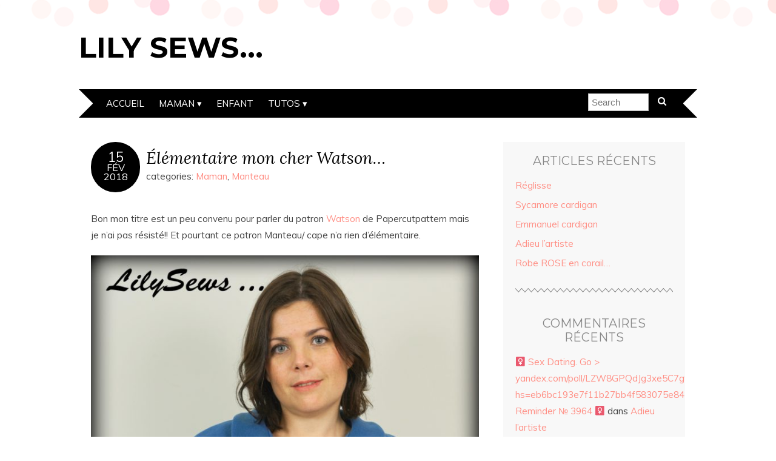

--- FILE ---
content_type: text/html; charset=UTF-8
request_url: https://lilysews.fr/?p=1721&replytocom=52091
body_size: 17979
content:
<!DOCTYPE html>
<!--[if IE 7]><html id="ie7" lang="fr-FR"><![endif]-->
<!--[if IE 8]><html id="ie8" lang="fr-FR"><![endif]-->
<!--[if !(IE 7) | !(IE 8)  ]><!--><html lang="fr-FR"><!--<![endif]-->
<head>
<meta charset="UTF-8" />
<meta http-equiv="X-UA-Compatible" content="IE=Edge,chrome=1" />
<meta name="viewport" content="width=device-width, initial-scale=1.0" />
<link rel="profile" href="http://gmpg.org/xfn/11" />
<link rel="pingback" href="https://lilysews.fr/xmlrpc.php" />
<title>Élémentaire mon cher Watson&#8230; &#8211; Lily sews&#8230;</title>
<link rel='dns-prefetch' href='//fonts.googleapis.com' />
<link rel='dns-prefetch' href='//s.w.org' />
<link rel="alternate" type="application/rss+xml" title="Lily sews... &raquo; Flux" href="https://lilysews.fr/?feed=rss2" />
<link rel="alternate" type="application/rss+xml" title="Lily sews... &raquo; Flux des commentaires" href="https://lilysews.fr/?feed=comments-rss2" />
<link rel="alternate" type="application/rss+xml" title="Lily sews... &raquo; Élémentaire mon cher Watson&#8230; Flux des commentaires" href="https://lilysews.fr/?feed=rss2&#038;p=1721" />
		<script type="text/javascript">
			window._wpemojiSettings = {"baseUrl":"https:\/\/s.w.org\/images\/core\/emoji\/11.2.0\/72x72\/","ext":".png","svgUrl":"https:\/\/s.w.org\/images\/core\/emoji\/11.2.0\/svg\/","svgExt":".svg","source":{"concatemoji":"https:\/\/lilysews.fr\/wp-includes\/js\/wp-emoji-release.min.js?ver=5.1.21"}};
			!function(e,a,t){var n,r,o,i=a.createElement("canvas"),p=i.getContext&&i.getContext("2d");function s(e,t){var a=String.fromCharCode;p.clearRect(0,0,i.width,i.height),p.fillText(a.apply(this,e),0,0);e=i.toDataURL();return p.clearRect(0,0,i.width,i.height),p.fillText(a.apply(this,t),0,0),e===i.toDataURL()}function c(e){var t=a.createElement("script");t.src=e,t.defer=t.type="text/javascript",a.getElementsByTagName("head")[0].appendChild(t)}for(o=Array("flag","emoji"),t.supports={everything:!0,everythingExceptFlag:!0},r=0;r<o.length;r++)t.supports[o[r]]=function(e){if(!p||!p.fillText)return!1;switch(p.textBaseline="top",p.font="600 32px Arial",e){case"flag":return s([55356,56826,55356,56819],[55356,56826,8203,55356,56819])?!1:!s([55356,57332,56128,56423,56128,56418,56128,56421,56128,56430,56128,56423,56128,56447],[55356,57332,8203,56128,56423,8203,56128,56418,8203,56128,56421,8203,56128,56430,8203,56128,56423,8203,56128,56447]);case"emoji":return!s([55358,56760,9792,65039],[55358,56760,8203,9792,65039])}return!1}(o[r]),t.supports.everything=t.supports.everything&&t.supports[o[r]],"flag"!==o[r]&&(t.supports.everythingExceptFlag=t.supports.everythingExceptFlag&&t.supports[o[r]]);t.supports.everythingExceptFlag=t.supports.everythingExceptFlag&&!t.supports.flag,t.DOMReady=!1,t.readyCallback=function(){t.DOMReady=!0},t.supports.everything||(n=function(){t.readyCallback()},a.addEventListener?(a.addEventListener("DOMContentLoaded",n,!1),e.addEventListener("load",n,!1)):(e.attachEvent("onload",n),a.attachEvent("onreadystatechange",function(){"complete"===a.readyState&&t.readyCallback()})),(n=t.source||{}).concatemoji?c(n.concatemoji):n.wpemoji&&n.twemoji&&(c(n.twemoji),c(n.wpemoji)))}(window,document,window._wpemojiSettings);
		</script>
		<style type="text/css">
img.wp-smiley,
img.emoji {
	display: inline !important;
	border: none !important;
	box-shadow: none !important;
	height: 1em !important;
	width: 1em !important;
	margin: 0 .07em !important;
	vertical-align: -0.1em !important;
	background: none !important;
	padding: 0 !important;
}
</style>
	<link rel='stylesheet' id='validate-engine-css-css'  href='https://lilysews.fr/wp-content/plugins/wysija-newsletters/css/validationEngine.jquery.css?ver=2.21' type='text/css' media='all' />
<link rel='stylesheet' id='wp-block-library-css'  href='https://lilysews.fr/wp-includes/css/dist/block-library/style.min.css?ver=5.1.21' type='text/css' media='all' />
<link rel='stylesheet' id='adelle-style-css'  href='https://lilysews.fr/wp-content/themes/adelle/style.css?ver=5.1.21' type='text/css' media='all' />
<link rel='stylesheet' id='google-font-css'  href='//fonts.googleapis.com/css?family=Lora%3A400%2C700%2C400italic%2C700italic%7CMuli%3A400%2C400italic%7CMontserrat%3A400%2C700&#038;ver=5.1.21' type='text/css' media='all' />
<script type='text/javascript' src='https://lilysews.fr/wp-includes/js/jquery/jquery.js?ver=1.12.4'></script>
<script type='text/javascript' src='https://lilysews.fr/wp-includes/js/jquery/jquery-migrate.min.js?ver=1.4.1'></script>
<link rel='https://api.w.org/' href='https://lilysews.fr/index.php?rest_route=/' />
<link rel="EditURI" type="application/rsd+xml" title="RSD" href="https://lilysews.fr/xmlrpc.php?rsd" />
<link rel="wlwmanifest" type="application/wlwmanifest+xml" href="https://lilysews.fr/wp-includes/wlwmanifest.xml" /> 
<link rel='prev' title='Mon petit lapin' href='https://lilysews.fr/?p=1704' />
<link rel='next' title='Mes petites gymnastes' href='https://lilysews.fr/?p=1744' />
<meta name="generator" content="WordPress 5.1.21" />
<link rel="canonical" href="https://lilysews.fr/?p=1721" />
<link rel='shortlink' href='https://lilysews.fr/?p=1721' />
<meta name='robots' content='noindex,follow' />
<link rel="alternate" type="application/json+oembed" href="https://lilysews.fr/index.php?rest_route=%2Foembed%2F1.0%2Fembed&#038;url=https%3A%2F%2Flilysews.fr%2F%3Fp%3D1721" />
<link rel="alternate" type="text/xml+oembed" href="https://lilysews.fr/index.php?rest_route=%2Foembed%2F1.0%2Fembed&#038;url=https%3A%2F%2Flilysews.fr%2F%3Fp%3D1721&#038;format=xml" />
  <!--[if lt IE 9]><script src="https://lilysews.fr/wp-content/themes/adelle/js/IE9.js" type="text/javascript"></script><![endif]-->
  <!--[if lt IE 9]><script src="https://lilysews.fr/wp-content/themes/adelle/js/html5.js" type="text/javascript"></script><![endif]-->
  		<style type="text/css">.recentcomments a{display:inline !important;padding:0 !important;margin:0 !important;}</style>
		</head>

<body class="post-template-default single single-post postid-1721 single-format-standard" itemscope itemtype="http://schema.org/WebPage">

<header class="header" id="header" itemscope itemtype="http://schema.org/WPHeader">

        <h5><a href="https://lilysews.fr" class="header-title">Lily sews&#8230;</a></h5>
      <p class="header-desc"></p>
  
  <nav class="nav" id="nav" itemscope itemtype="http://schema.org/SiteNavigationElement">
	<label for="show-menu"><div class="menu-click">Menu</div></label>
	<input type="checkbox" id="show-menu" class="checkbox-menu hidden" role="button">
	<div class="menu-wrap">
	    <div class="menu"><ul id="menu-menu-2" class="main-menu"><li id="menu-item-4" class="menu-item menu-item-type-custom menu-item-object-custom menu-item-home menu-item-4"><a href="http://lilysews.fr/">Accueil</a></li>
<li id="menu-item-9" class="menu-item menu-item-type-taxonomy menu-item-object-category current-post-ancestor current-menu-parent current-post-parent menu-item-has-children menu-item-9"><a href="https://lilysews.fr/?cat=5">Maman</a>
<ul class="sub-menu">
	<li id="menu-item-529" class="menu-item menu-item-type-taxonomy menu-item-object-category menu-item-529"><a href="https://lilysews.fr/?cat=8">Jupe</a></li>
	<li id="menu-item-530" class="menu-item menu-item-type-taxonomy menu-item-object-category menu-item-530"><a href="https://lilysews.fr/?cat=14">Pantalon</a></li>
	<li id="menu-item-528" class="menu-item menu-item-type-taxonomy menu-item-object-category current-post-ancestor current-menu-parent current-post-parent menu-item-528"><a href="https://lilysews.fr/?cat=13">Manteau</a></li>
	<li id="menu-item-527" class="menu-item menu-item-type-taxonomy menu-item-object-category menu-item-527"><a href="https://lilysews.fr/?cat=12">Robe</a></li>
	<li id="menu-item-526" class="menu-item menu-item-type-taxonomy menu-item-object-category menu-item-526"><a href="https://lilysews.fr/?cat=11">Lingerie</a></li>
	<li id="menu-item-525" class="menu-item menu-item-type-taxonomy menu-item-object-category menu-item-525"><a href="https://lilysews.fr/?cat=7">Hauts</a></li>
</ul>
</li>
<li id="menu-item-644" class="menu-item menu-item-type-taxonomy menu-item-object-category menu-item-644"><a href="https://lilysews.fr/?cat=16">Enfant</a></li>
<li id="menu-item-520" class="menu-item menu-item-type-post_type menu-item-object-page menu-item-has-children menu-item-520"><a href="https://lilysews.fr/?page_id=427">Tutos</a>
<ul class="sub-menu">
	<li id="menu-item-521" class="menu-item menu-item-type-post_type menu-item-object-page menu-item-521"><a href="https://lilysews.fr/?page_id=427">Tuto lingerie</a></li>
</ul>
</li>
</ul></div>	</div>
    <form role="search" method="get" class="header-form" action="https://lilysews.fr">
      <fieldset>
        <input type="search" name="s" class="header-text uniform" size="15" placeholder="Search" />
		<button type="submit" class=""><i class="fa fa-search"></i></button>
		<!--<input type="submit" class="uniform" value="Search" />-->
      </fieldset>
    </form>

  </nav><!-- .nav -->

</header><!-- .header -->

<section class="container">
  <main class="section">

    
          <article class="article post-1721 post type-post status-publish format-standard hentry category-maman category-manteau" id="post-1721" itemscope itemtype="http://schema.org/CreativeWork">

      <header class="post-header">
        <div class="post-date radius-100 updated" itemprop="dateModified"><span itemprop="datePublished" content="15 février 2018"><a href="https://lilysews.fr/?p=1721">15</span><br />Fév<br />2018</a></div>
        <h1 class="post-title entry-title" itemprop="headline"><a itemscope itemprop="mainEntityOfPage" itemType="https://schema.org/WebPage" href="https://lilysews.fr/?p=1721" rel="bookmark">Élémentaire mon cher Watson&#8230;</a></h1>
        <div class="post-category">categories: <a href="https://lilysews.fr/?cat=5" rel="category">Maman</a>, <a href="https://lilysews.fr/?cat=13" rel="category">Manteau</a></div>
      </header>

      <article class="post-content entry-content" itemprop="text">

        <p>Bon mon titre est un peu convenu pour parler du patron <a href="https://papercutpatterns.com/collections/all/products/watson-jacket">Watson</a> de Papercutpattern mais je n’ai pas résisté!! Et pourtant ce patron Manteau/ cape n’a rien d’élémentaire.</p>
<p><a href="http://lilysews.fr/wp-content/uploads/2018/02/A2863504-86AD-4FE4-9865-5B67C86049BD.jpeg"><img class="aligncenter size-large wp-image-1723" src="http://lilysews.fr/wp-content/uploads/2018/02/A2863504-86AD-4FE4-9865-5B67C86049BD-683x1024.jpeg" alt="" width="640" height="960" srcset="https://lilysews.fr/wp-content/uploads/2018/02/A2863504-86AD-4FE4-9865-5B67C86049BD-683x1024.jpeg 683w, https://lilysews.fr/wp-content/uploads/2018/02/A2863504-86AD-4FE4-9865-5B67C86049BD-200x300.jpeg 200w, https://lilysews.fr/wp-content/uploads/2018/02/A2863504-86AD-4FE4-9865-5B67C86049BD-768x1151.jpeg 768w, https://lilysews.fr/wp-content/uploads/2018/02/A2863504-86AD-4FE4-9865-5B67C86049BD-600x899.jpeg 600w" sizes="(max-width: 640px) 100vw, 640px" /></a></p>
<p>Mais il fait partit de mes « joyeuses cousettes d’hiver » après un automne en demie-teinte alors je le savoure. Pour la petite histoire, cela fait fort longtemps que j’avais repéré ce patron, mais j’avais un peu du mal à casser ma tirelire pour l’acheter. Et puis en panne d’idées cadeaux pour mon anniversaire en décembre, j’ai soumis à ma petite maman une petite liste de patron pour que si l’envie lui en disait elle puisse m’en offrir 1.</p>
<p>Alors aussitôt reçu, aussitôt cousu, car dès le soir même je décalquais mes pièces. C’est la première fois que je couds cette marque et j’ai longuement hésité sur la taille à couper car elle est réputée tailler plutôt grand. J’ai finalement cousu du S en utilisant un grand coupon de lainage offert par une collègue l’année dernière qui au pire ferait office de toile.</p>
<p><a href="http://lilysews.fr/wp-content/uploads/2018/02/5AA04663-B998-49C6-AFAD-B533554A5CA0.jpeg"><img class="aligncenter size-large wp-image-1724" src="http://lilysews.fr/wp-content/uploads/2018/02/5AA04663-B998-49C6-AFAD-B533554A5CA0-684x1024.jpeg" alt="" width="640" height="958" srcset="https://lilysews.fr/wp-content/uploads/2018/02/5AA04663-B998-49C6-AFAD-B533554A5CA0-684x1024.jpeg 684w, https://lilysews.fr/wp-content/uploads/2018/02/5AA04663-B998-49C6-AFAD-B533554A5CA0-200x300.jpeg 200w, https://lilysews.fr/wp-content/uploads/2018/02/5AA04663-B998-49C6-AFAD-B533554A5CA0-768x1150.jpeg 768w, https://lilysews.fr/wp-content/uploads/2018/02/5AA04663-B998-49C6-AFAD-B533554A5CA0-600x898.jpeg 600w" sizes="(max-width: 640px) 100vw, 640px" /></a> <a href="http://lilysews.fr/wp-content/uploads/2018/02/B1A502EA-68EE-46F8-A943-52A0A0B1A62E.jpeg"><img class="aligncenter size-large wp-image-1725" src="http://lilysews.fr/wp-content/uploads/2018/02/B1A502EA-68EE-46F8-A943-52A0A0B1A62E-682x1024.jpeg" alt="" width="640" height="961" srcset="https://lilysews.fr/wp-content/uploads/2018/02/B1A502EA-68EE-46F8-A943-52A0A0B1A62E-682x1024.jpeg 682w, https://lilysews.fr/wp-content/uploads/2018/02/B1A502EA-68EE-46F8-A943-52A0A0B1A62E-200x300.jpeg 200w, https://lilysews.fr/wp-content/uploads/2018/02/B1A502EA-68EE-46F8-A943-52A0A0B1A62E-768x1152.jpeg 768w, https://lilysews.fr/wp-content/uploads/2018/02/B1A502EA-68EE-46F8-A943-52A0A0B1A62E-600x900.jpeg 600w" sizes="(max-width: 640px) 100vw, 640px" /></a></p>
<p>Par contre, je me suis en peu lâchée sur la doublure&#8230; Elle est franchement flashy mais j’adore.</p>
<div id='gallery-1' class='gallery galleryid-1721 gallery-columns-2 gallery-size-large'><figure class='gallery-item'>
			<div class='gallery-icon landscape'>
				<a href='https://lilysews.fr/?attachment_id=1727'><img width="640" height="427" src="https://lilysews.fr/wp-content/uploads/2018/02/56568EA5-3F26-4CF9-ADCB-7382E2C98F8B-1024x683.jpeg" class="attachment-large size-large" alt="" srcset="https://lilysews.fr/wp-content/uploads/2018/02/56568EA5-3F26-4CF9-ADCB-7382E2C98F8B-1024x683.jpeg 1024w, https://lilysews.fr/wp-content/uploads/2018/02/56568EA5-3F26-4CF9-ADCB-7382E2C98F8B-300x200.jpeg 300w, https://lilysews.fr/wp-content/uploads/2018/02/56568EA5-3F26-4CF9-ADCB-7382E2C98F8B-768x512.jpeg 768w, https://lilysews.fr/wp-content/uploads/2018/02/56568EA5-3F26-4CF9-ADCB-7382E2C98F8B-600x400.jpeg 600w" sizes="(max-width: 640px) 100vw, 640px" /></a>
			</div></figure><figure class='gallery-item'>
			<div class='gallery-icon landscape'>
				<a href='https://lilysews.fr/?attachment_id=1726'><img width="640" height="427" src="https://lilysews.fr/wp-content/uploads/2018/02/A4A98025-86F6-45C9-9B80-9D9454D85AF3-1024x683.jpeg" class="attachment-large size-large" alt="" srcset="https://lilysews.fr/wp-content/uploads/2018/02/A4A98025-86F6-45C9-9B80-9D9454D85AF3-1024x683.jpeg 1024w, https://lilysews.fr/wp-content/uploads/2018/02/A4A98025-86F6-45C9-9B80-9D9454D85AF3-300x200.jpeg 300w, https://lilysews.fr/wp-content/uploads/2018/02/A4A98025-86F6-45C9-9B80-9D9454D85AF3-768x512.jpeg 768w, https://lilysews.fr/wp-content/uploads/2018/02/A4A98025-86F6-45C9-9B80-9D9454D85AF3-600x400.jpeg 600w" sizes="(max-width: 640px) 100vw, 640px" /></a>
			</div></figure>
		</div>

<div id='gallery-2' class='gallery galleryid-1721 gallery-columns-2 gallery-size-large'><figure class='gallery-item'>
			<div class='gallery-icon portrait'>
				<a href='https://lilysews.fr/?attachment_id=1728'><img width="640" height="962" src="https://lilysews.fr/wp-content/uploads/2018/02/38EDF11F-06C6-402F-BB7B-6AD5A815B727-681x1024.jpeg" class="attachment-large size-large" alt="" srcset="https://lilysews.fr/wp-content/uploads/2018/02/38EDF11F-06C6-402F-BB7B-6AD5A815B727-681x1024.jpeg 681w, https://lilysews.fr/wp-content/uploads/2018/02/38EDF11F-06C6-402F-BB7B-6AD5A815B727-199x300.jpeg 199w, https://lilysews.fr/wp-content/uploads/2018/02/38EDF11F-06C6-402F-BB7B-6AD5A815B727-768x1155.jpeg 768w, https://lilysews.fr/wp-content/uploads/2018/02/38EDF11F-06C6-402F-BB7B-6AD5A815B727-600x903.jpeg 600w" sizes="(max-width: 640px) 100vw, 640px" /></a>
			</div></figure><figure class='gallery-item'>
			<div class='gallery-icon portrait'>
				<a href='https://lilysews.fr/?attachment_id=1730'><img width="640" height="960" src="https://lilysews.fr/wp-content/uploads/2018/02/6E123093-13A7-44C9-AAA2-970555E93665-683x1024.jpeg" class="attachment-large size-large" alt="" srcset="https://lilysews.fr/wp-content/uploads/2018/02/6E123093-13A7-44C9-AAA2-970555E93665-683x1024.jpeg 683w, https://lilysews.fr/wp-content/uploads/2018/02/6E123093-13A7-44C9-AAA2-970555E93665-200x300.jpeg 200w, https://lilysews.fr/wp-content/uploads/2018/02/6E123093-13A7-44C9-AAA2-970555E93665-768x1151.jpeg 768w, https://lilysews.fr/wp-content/uploads/2018/02/6E123093-13A7-44C9-AAA2-970555E93665-600x900.jpeg 600w" sizes="(max-width: 640px) 100vw, 640px" /></a>
			</div></figure>
		</div>

<p>Alors que dire sur le patron. Tout d’abord le packaging est super beau. Ensuite les explications et les pièces sont sur une même grande feuille et il faut faire du découpage et du collage pour monter livret. Ça c’est le petit moins. Les explications sont plutôt claires. Le montage est plutôt long&#8230; bon rien d’exceptionel non plus, un manteau c’est toujours un peu long.<br />
Le seul truc c’est qu’à un moment j’ai arrêté de faire l’élève modèle qui suit scrupuleusement toutes étapes de montage et que comme parfois avec le montage des meubles IKEA, je me suis retrouvée avec une pièce en trop!!!</p>
<p>Je m’explique; le patron prévoit une parementure d’ourlet à coudre au bas de la doublure avant d’assembler la dite doublure à la parementure qui fait le tour du manteau. Bref j’ai oublié l’étape parementure d’ourlet. J’aurai donc du avoir un décalage que je n’ai pas eu car le tissu de ma doublure est tres glissant et que j’ai résorbé sans m’en rendre compte la longueur en trop. La doublure s’effilochant très vite, je l’ai assemblée à la surjeteuse. J’ai trouvé que c’etait trop risqué de decoudre et j’ai un peu bidouiller pour finir le manteau. Au final c’est de ma faute mais j’ai une piece de trop!</p>
<p><a href="http://lilysews.fr/wp-content/uploads/2018/02/C4959833-6F05-4E76-8772-A6F7014A2CF1.jpeg"><img class="aligncenter size-large wp-image-1733" src="http://lilysews.fr/wp-content/uploads/2018/02/C4959833-6F05-4E76-8772-A6F7014A2CF1-682x1024.jpeg" alt="" width="640" height="961" srcset="https://lilysews.fr/wp-content/uploads/2018/02/C4959833-6F05-4E76-8772-A6F7014A2CF1-682x1024.jpeg 682w, https://lilysews.fr/wp-content/uploads/2018/02/C4959833-6F05-4E76-8772-A6F7014A2CF1-200x300.jpeg 200w, https://lilysews.fr/wp-content/uploads/2018/02/C4959833-6F05-4E76-8772-A6F7014A2CF1-768x1154.jpeg 768w, https://lilysews.fr/wp-content/uploads/2018/02/C4959833-6F05-4E76-8772-A6F7014A2CF1-600x901.jpeg 600w" sizes="(max-width: 640px) 100vw, 640px" /></a></p>
<p>On ne voit pas trop que le bas a été un peu raboter par contre j’ai un problème avec la partie cape. Le pli a du mal à se positionner dans le dos. J’ai pas encore osé l’aplatir au fer, c’est pourtant peut être la solution.</p>
<p><a href="http://lilysews.fr/wp-content/uploads/2018/02/3A54F485-3C51-4D37-9298-47C28E94293D.jpeg"><img class="aligncenter size-large wp-image-1735" src="http://lilysews.fr/wp-content/uploads/2018/02/3A54F485-3C51-4D37-9298-47C28E94293D-684x1024.jpeg" alt="" width="640" height="958" srcset="https://lilysews.fr/wp-content/uploads/2018/02/3A54F485-3C51-4D37-9298-47C28E94293D-684x1024.jpeg 684w, https://lilysews.fr/wp-content/uploads/2018/02/3A54F485-3C51-4D37-9298-47C28E94293D-200x300.jpeg 200w, https://lilysews.fr/wp-content/uploads/2018/02/3A54F485-3C51-4D37-9298-47C28E94293D-768x1150.jpeg 768w, https://lilysews.fr/wp-content/uploads/2018/02/3A54F485-3C51-4D37-9298-47C28E94293D-600x898.jpeg 600w" sizes="(max-width: 640px) 100vw, 640px" /></a><a href="http://lilysews.fr/wp-content/uploads/2018/02/4411B89D-FE6C-46C7-A5DE-0FB48AC8060C.jpeg"><img class="aligncenter size-large wp-image-1734" src="http://lilysews.fr/wp-content/uploads/2018/02/4411B89D-FE6C-46C7-A5DE-0FB48AC8060C-680x1024.jpeg" alt="" width="640" height="964" srcset="https://lilysews.fr/wp-content/uploads/2018/02/4411B89D-FE6C-46C7-A5DE-0FB48AC8060C-680x1024.jpeg 680w, https://lilysews.fr/wp-content/uploads/2018/02/4411B89D-FE6C-46C7-A5DE-0FB48AC8060C-199x300.jpeg 199w, https://lilysews.fr/wp-content/uploads/2018/02/4411B89D-FE6C-46C7-A5DE-0FB48AC8060C-768x1157.jpeg 768w, https://lilysews.fr/wp-content/uploads/2018/02/4411B89D-FE6C-46C7-A5DE-0FB48AC8060C-600x904.jpeg 600w" sizes="(max-width: 640px) 100vw, 640px" /></a></p>
<p>Vu l’avalanche de photos, vous l’aurez compris: j’aime beaucoup ma nouvelle veste. Par contre en hyper frileuse qui met de septembre à avril une mini doudoune sous son grand manteau&#8230; Watson n’a pas encore été portée. La taille est bonne avec un pull mais pas une veste ou une doudoune dessous&#8230; Watson attendra donc le printemps.</p>
<p><b>Edit du lendemain pour faire plaisir au photographe, le zoom sur la doublure</b>:</p>
<p><a href="http://lilysews.fr/wp-content/uploads/2018/02/BE5BD82B-835A-4802-8CC9-79B8452A1481.jpeg"><img class="aligncenter size-large wp-image-1739" src="http://lilysews.fr/wp-content/uploads/2018/02/BE5BD82B-835A-4802-8CC9-79B8452A1481-1024x682.jpeg" alt="" width="640" height="426" srcset="https://lilysews.fr/wp-content/uploads/2018/02/BE5BD82B-835A-4802-8CC9-79B8452A1481-1024x682.jpeg 1024w, https://lilysews.fr/wp-content/uploads/2018/02/BE5BD82B-835A-4802-8CC9-79B8452A1481-300x200.jpeg 300w, https://lilysews.fr/wp-content/uploads/2018/02/BE5BD82B-835A-4802-8CC9-79B8452A1481-768x512.jpeg 768w, https://lilysews.fr/wp-content/uploads/2018/02/BE5BD82B-835A-4802-8CC9-79B8452A1481-600x400.jpeg 600w" sizes="(max-width: 640px) 100vw, 640px" /></a></p>
<p>&nbsp;</p>

        
        <footer class="post-footer">

          <ul class="post-info-meta">
            <li></li>
            <li class="post-info-comment"><div class="post-comment"><i class="fa fa-comment-o" aria-hidden="true"></i> <a href="https://lilysews.fr/?p=1721#comments">46 Comments</a></div></li>
          </ul>

          <ul class="footer-navi">
            <li class="previous">&laquo; <a href="https://lilysews.fr/?p=1704" rel="prev">Mon petit lapin</a></li>            <li class="next"><a href="https://lilysews.fr/?p=1744" rel="next">Mes petites gymnastes</a> &raquo;</li>          </ul>

        </footer><!-- .post-footer -->

        <section class="comment-box">

	
		<h4 id="comments">46 Comments on Élémentaire mon cher Watson&#8230;</h4>

	
	<ol class="commentlist">
				<li id="comment-52082" class="comment even thread-even depth-1 parent">
			<article id="div-comment-52082" class="comment-body">
				<footer class="comment-meta">
					<div class="comment-author vcard">
						<img alt='' src='https://secure.gravatar.com/avatar/066a00617c708b310959676b397b8a4a?s=42&#038;d=mm&#038;r=g' srcset='https://secure.gravatar.com/avatar/066a00617c708b310959676b397b8a4a?s=84&#038;d=mm&#038;r=g 2x' class='avatar avatar-42 photo' height='42' width='42' />						<b class="fn"><a href='http://laboiteapompon' rel='external nofollow' class='url'>Pascale</a></b> <span class="says">dit :</span>					</div><!-- .comment-author -->

					<div class="comment-metadata">
						<a href="https://lilysews.fr/?p=1721#comment-52082">
							<time datetime="2018-02-15T23:40:25+01:00">
								15 février 2018 à 23 h 40 min							</time>
						</a>
											</div><!-- .comment-metadata -->

									</footer><!-- .comment-meta -->

				<div class="comment-content">
					<p>Canon ce manteau.  Ce bleu est super joli. Je pense que tu peux aplatir le pli au fer avec une patemouille. Ça ne devrait pas abîmer le lainage. Le col Claudine est ravissant. Et un grand bravo au photographe.</p>
				</div><!-- .comment-content -->

				<div class="reply"><a rel='nofollow' class='comment-reply-link' href='/?p=1721&#038;replytocom=52082#respond' data-commentid="52082" data-postid="1721" data-belowelement="div-comment-52082" data-respondelement="respond" aria-label='Répondre à Pascale'>Répondre</a></div>			</article><!-- .comment-body -->
		<ul class="children">
		<li id="comment-52102" class="comment odd alt depth-2">
			<article id="div-comment-52102" class="comment-body">
				<footer class="comment-meta">
					<div class="comment-author vcard">
						<img alt='' src='https://secure.gravatar.com/avatar/857d2024a34c611d0fc2bdd67d3b133c?s=42&#038;d=mm&#038;r=g' srcset='https://secure.gravatar.com/avatar/857d2024a34c611d0fc2bdd67d3b133c?s=84&#038;d=mm&#038;r=g 2x' class='avatar avatar-42 photo' height='42' width='42' />						<b class="fn"><a href='http://Website' rel='external nofollow' class='url'>Lilysews</a></b> <span class="says">dit :</span>					</div><!-- .comment-author -->

					<div class="comment-metadata">
						<a href="https://lilysews.fr/?p=1721#comment-52102">
							<time datetime="2018-02-16T22:35:24+01:00">
								16 février 2018 à 22 h 35 min							</time>
						</a>
											</div><!-- .comment-metadata -->

									</footer><!-- .comment-meta -->

				<div class="comment-content">
					<p>Je vais tenter le fer à repasser&#8230; c’est juste que lui et moi on n’a pas toujours été en bon terme et il m’est arrivé de brûler certaines pièces. Avec la patemouille ça devrait le faire.</p>
				</div><!-- .comment-content -->

				<div class="reply"><a rel='nofollow' class='comment-reply-link' href='/?p=1721&#038;replytocom=52102#respond' data-commentid="52102" data-postid="1721" data-belowelement="div-comment-52102" data-respondelement="respond" aria-label='Répondre à Lilysews'>Répondre</a></div>			</article><!-- .comment-body -->
		</li><!-- #comment-## -->
</ul><!-- .children -->
</li><!-- #comment-## -->
		<li id="comment-52085" class="comment even thread-odd thread-alt depth-1 parent">
			<article id="div-comment-52085" class="comment-body">
				<footer class="comment-meta">
					<div class="comment-author vcard">
						<img alt='' src='https://secure.gravatar.com/avatar/508b4d08559706116ff38a20add3921c?s=42&#038;d=mm&#038;r=g' srcset='https://secure.gravatar.com/avatar/508b4d08559706116ff38a20add3921c?s=84&#038;d=mm&#038;r=g 2x' class='avatar avatar-42 photo' height='42' width='42' />						<b class="fn">Le Photographe</b> <span class="says">dit :</span>					</div><!-- .comment-author -->

					<div class="comment-metadata">
						<a href="https://lilysews.fr/?p=1721#comment-52085">
							<time datetime="2018-02-16T00:51:49+01:00">
								16 février 2018 à 0 h 51 min							</time>
						</a>
											</div><!-- .comment-metadata -->

									</footer><!-- .comment-meta -->

				<div class="comment-content">
					<p>Encore une belle réalisation et une séance photo rondement menée pour un résultat bien sympathique. Il manque une photo que j’adore c’est veste portée à l’envers ou l’on ne voit que la doublure, car elle me rappelle un costume Christian Lacroix que j’adorai autant pour sa coupe que son tissu et que sa Doublure. Une belle pièce doit être doublée avec talent comme le prouve ce manteau !</p>
				</div><!-- .comment-content -->

				<div class="reply"><a rel='nofollow' class='comment-reply-link' href='/?p=1721&#038;replytocom=52085#respond' data-commentid="52085" data-postid="1721" data-belowelement="div-comment-52085" data-respondelement="respond" aria-label='Répondre à Le Photographe'>Répondre</a></div>			</article><!-- .comment-body -->
		<ul class="children">
		<li id="comment-52103" class="comment odd alt depth-2">
			<article id="div-comment-52103" class="comment-body">
				<footer class="comment-meta">
					<div class="comment-author vcard">
						<img alt='' src='https://secure.gravatar.com/avatar/857d2024a34c611d0fc2bdd67d3b133c?s=42&#038;d=mm&#038;r=g' srcset='https://secure.gravatar.com/avatar/857d2024a34c611d0fc2bdd67d3b133c?s=84&#038;d=mm&#038;r=g 2x' class='avatar avatar-42 photo' height='42' width='42' />						<b class="fn"><a href='http://Website' rel='external nofollow' class='url'>Lilysews</a></b> <span class="says">dit :</span>					</div><!-- .comment-author -->

					<div class="comment-metadata">
						<a href="https://lilysews.fr/?p=1721#comment-52103">
							<time datetime="2018-02-16T22:40:24+01:00">
								16 février 2018 à 22 h 40 min							</time>
						</a>
											</div><!-- .comment-metadata -->

									</footer><!-- .comment-meta -->

				<div class="comment-content">
					<p>Il n’y a qu’à demander! Le zoom sur la doublure a été rajouté. Moi aussi j’aime bien les jolies doublures qui donne du caractère à l’ensemble. Je crois me souvenir du dit costume qui avait effectivement un intérieur bien sympathique. A dimanche pour la prochaine séance.</p>
				</div><!-- .comment-content -->

				<div class="reply"><a rel='nofollow' class='comment-reply-link' href='/?p=1721&#038;replytocom=52103#respond' data-commentid="52103" data-postid="1721" data-belowelement="div-comment-52103" data-respondelement="respond" aria-label='Répondre à Lilysews'>Répondre</a></div>			</article><!-- .comment-body -->
		</li><!-- #comment-## -->
</ul><!-- .children -->
</li><!-- #comment-## -->
		<li id="comment-52090" class="comment even thread-even depth-1 parent">
			<article id="div-comment-52090" class="comment-body">
				<footer class="comment-meta">
					<div class="comment-author vcard">
						<img alt='' src='https://secure.gravatar.com/avatar/8bf79a01f89712c794e6b57844d7356f?s=42&#038;d=mm&#038;r=g' srcset='https://secure.gravatar.com/avatar/8bf79a01f89712c794e6b57844d7356f?s=84&#038;d=mm&#038;r=g 2x' class='avatar avatar-42 photo' height='42' width='42' />						<b class="fn"><a href='http://leserialpiqueuses.fr' rel='external nofollow' class='url'>Fanfreluche</a></b> <span class="says">dit :</span>					</div><!-- .comment-author -->

					<div class="comment-metadata">
						<a href="https://lilysews.fr/?p=1721#comment-52090">
							<time datetime="2018-02-16T07:01:16+01:00">
								16 février 2018 à 7 h 01 min							</time>
						</a>
											</div><!-- .comment-metadata -->

									</footer><!-- .comment-meta -->

				<div class="comment-content">
					<p>Quelle veste splendide. Et elle porte bien son nom avec son petit air de pellerine façon Sherlock Holmes. J&rsquo;adore la couleur et la doublure absolument fun. Mais je comprends que tu attendes un peu pour la porter. En hiver il me faut toujours un manteau long pour avoir assez chaud. Je suis admirative de la façon dont tu as mené ce projet. La pose de la cape, du col etc&#8230; Bravo.</p>
				</div><!-- .comment-content -->

				<div class="reply"><a rel='nofollow' class='comment-reply-link' href='/?p=1721&#038;replytocom=52090#respond' data-commentid="52090" data-postid="1721" data-belowelement="div-comment-52090" data-respondelement="respond" aria-label='Répondre à Fanfreluche'>Répondre</a></div>			</article><!-- .comment-body -->
		<ul class="children">
		<li id="comment-52104" class="comment odd alt depth-2">
			<article id="div-comment-52104" class="comment-body">
				<footer class="comment-meta">
					<div class="comment-author vcard">
						<img alt='' src='https://secure.gravatar.com/avatar/857d2024a34c611d0fc2bdd67d3b133c?s=42&#038;d=mm&#038;r=g' srcset='https://secure.gravatar.com/avatar/857d2024a34c611d0fc2bdd67d3b133c?s=84&#038;d=mm&#038;r=g 2x' class='avatar avatar-42 photo' height='42' width='42' />						<b class="fn"><a href='http://Website' rel='external nofollow' class='url'>Lilysews</a></b> <span class="says">dit :</span>					</div><!-- .comment-author -->

					<div class="comment-metadata">
						<a href="https://lilysews.fr/?p=1721#comment-52104">
							<time datetime="2018-02-16T22:44:40+01:00">
								16 février 2018 à 22 h 44 min							</time>
						</a>
											</div><!-- .comment-metadata -->

									</footer><!-- .comment-meta -->

				<div class="comment-content">
					<p>Merci, merci. Et ça fait du bien d’etre comprise entre frileuse&#8230; Chez moi que ce soit mon mari ou nos enfants, ils ont tout le temps chaud. Mon mari se moque parfois gentiment de moi quand j’insiste auprès des enfants pour qu’ils se couvrent en disant :  « Vite mettez vos pulls, Maman a froid »</p>
				</div><!-- .comment-content -->

				<div class="reply"><a rel='nofollow' class='comment-reply-link' href='/?p=1721&#038;replytocom=52104#respond' data-commentid="52104" data-postid="1721" data-belowelement="div-comment-52104" data-respondelement="respond" aria-label='Répondre à Lilysews'>Répondre</a></div>			</article><!-- .comment-body -->
		</li><!-- #comment-## -->
</ul><!-- .children -->
</li><!-- #comment-## -->
		<li id="comment-52091" class="comment even thread-odd thread-alt depth-1 parent">
			<article id="div-comment-52091" class="comment-body">
				<footer class="comment-meta">
					<div class="comment-author vcard">
						<img alt='' src='https://secure.gravatar.com/avatar/c29f2402126f10aae9a58a0d4f344268?s=42&#038;d=mm&#038;r=g' srcset='https://secure.gravatar.com/avatar/c29f2402126f10aae9a58a0d4f344268?s=84&#038;d=mm&#038;r=g 2x' class='avatar avatar-42 photo' height='42' width='42' />						<b class="fn"><a href='http://creatbel.over-blog.com/' rel='external nofollow' class='url'>Belinda</a></b> <span class="says">dit :</span>					</div><!-- .comment-author -->

					<div class="comment-metadata">
						<a href="https://lilysews.fr/?p=1721#comment-52091">
							<time datetime="2018-02-16T07:13:06+01:00">
								16 février 2018 à 7 h 13 min							</time>
						</a>
											</div><!-- .comment-metadata -->

									</footer><!-- .comment-meta -->

				<div class="comment-content">
					<p>waouh vraiment sympa ce modèle de veste, je le verrais bien en version manteau trèèèès long 😀</p>
				</div><!-- .comment-content -->

				<div class="reply"><a rel='nofollow' class='comment-reply-link' href='/?p=1721&#038;replytocom=52091#respond' data-commentid="52091" data-postid="1721" data-belowelement="div-comment-52091" data-respondelement="respond" aria-label='Répondre à Belinda'>Répondre</a></div>			</article><!-- .comment-body -->
		<ul class="children">
		<li id="comment-52105" class="comment odd alt depth-2">
			<article id="div-comment-52105" class="comment-body">
				<footer class="comment-meta">
					<div class="comment-author vcard">
						<img alt='' src='https://secure.gravatar.com/avatar/857d2024a34c611d0fc2bdd67d3b133c?s=42&#038;d=mm&#038;r=g' srcset='https://secure.gravatar.com/avatar/857d2024a34c611d0fc2bdd67d3b133c?s=84&#038;d=mm&#038;r=g 2x' class='avatar avatar-42 photo' height='42' width='42' />						<b class="fn"><a href='http://Website' rel='external nofollow' class='url'>Lilysews</a></b> <span class="says">dit :</span>					</div><!-- .comment-author -->

					<div class="comment-metadata">
						<a href="https://lilysews.fr/?p=1721#comment-52105">
							<time datetime="2018-02-16T22:45:42+01:00">
								16 février 2018 à 22 h 45 min							</time>
						</a>
											</div><!-- .comment-metadata -->

									</footer><!-- .comment-meta -->

				<div class="comment-content">
					<p>C’est sur qu’il pourrait être retravaillé en manteau long mais il y aurait à mon avis un gros boulot de patronage car il est assez ajusté.</p>
				</div><!-- .comment-content -->

				<div class="reply"><a rel='nofollow' class='comment-reply-link' href='/?p=1721&#038;replytocom=52105#respond' data-commentid="52105" data-postid="1721" data-belowelement="div-comment-52105" data-respondelement="respond" aria-label='Répondre à Lilysews'>Répondre</a></div>			</article><!-- .comment-body -->
		</li><!-- #comment-## -->
</ul><!-- .children -->
</li><!-- #comment-## -->
		<li id="comment-52092" class="comment even thread-even depth-1 parent">
			<article id="div-comment-52092" class="comment-body">
				<footer class="comment-meta">
					<div class="comment-author vcard">
						<img alt='' src='https://secure.gravatar.com/avatar/1f22fa3d0f3a0e3bceb3510826538560?s=42&#038;d=mm&#038;r=g' srcset='https://secure.gravatar.com/avatar/1f22fa3d0f3a0e3bceb3510826538560?s=84&#038;d=mm&#038;r=g 2x' class='avatar avatar-42 photo' height='42' width='42' />						<b class="fn"><a href='http://pasapaslechemin.com' rel='external nofollow' class='url'>Flo</a></b> <span class="says">dit :</span>					</div><!-- .comment-author -->

					<div class="comment-metadata">
						<a href="https://lilysews.fr/?p=1721#comment-52092">
							<time datetime="2018-02-16T07:38:38+01:00">
								16 février 2018 à 7 h 38 min							</time>
						</a>
											</div><!-- .comment-metadata -->

									</footer><!-- .comment-meta -->

				<div class="comment-content">
					<p>C&rsquo;est vrai que son ajustement lui confère le statut « mi-saison » plutôt que grand froid mais il est très chic, ton mini manteau. Ce col ferait aussi fureur sur une grand longueur (comme le dit Belinda ci-dessus). J&rsquo;allais parler fer+pattemouille aussi pour le pli&#8230; en tout cas, beau bleu qui te va bien, magnifique doublure (c&rsquo;est là qu&rsquo;on peut craquer et se faire plaisir avec la couleur&#8230; top!!!), et toujours une application dans les finitions qui se voit à travers l&rsquo;écran. Bravo!</p>
				</div><!-- .comment-content -->

				<div class="reply"><a rel='nofollow' class='comment-reply-link' href='/?p=1721&#038;replytocom=52092#respond' data-commentid="52092" data-postid="1721" data-belowelement="div-comment-52092" data-respondelement="respond" aria-label='Répondre à Flo'>Répondre</a></div>			</article><!-- .comment-body -->
		<ul class="children">
		<li id="comment-52106" class="comment odd alt depth-2">
			<article id="div-comment-52106" class="comment-body">
				<footer class="comment-meta">
					<div class="comment-author vcard">
						<img alt='' src='https://secure.gravatar.com/avatar/857d2024a34c611d0fc2bdd67d3b133c?s=42&#038;d=mm&#038;r=g' srcset='https://secure.gravatar.com/avatar/857d2024a34c611d0fc2bdd67d3b133c?s=84&#038;d=mm&#038;r=g 2x' class='avatar avatar-42 photo' height='42' width='42' />						<b class="fn"><a href='http://Website' rel='external nofollow' class='url'>Lilysews</a></b> <span class="says">dit :</span>					</div><!-- .comment-author -->

					<div class="comment-metadata">
						<a href="https://lilysews.fr/?p=1721#comment-52106">
							<time datetime="2018-02-16T22:47:47+01:00">
								16 février 2018 à 22 h 47 min							</time>
						</a>
											</div><!-- .comment-metadata -->

									</footer><!-- .comment-meta -->

				<div class="comment-content">
					<p>Il est mi-saison mais j’ai hâte de l’etrenner! Je suis contente du résultat alors que ce lainage bleu au départ m’inspirait pas trop. J’aimais beaucoup la couleur mais j’avais du mal à le projeter en manteau. Et puis finalement ça passe bien.</p>
				</div><!-- .comment-content -->

				<div class="reply"><a rel='nofollow' class='comment-reply-link' href='/?p=1721&#038;replytocom=52106#respond' data-commentid="52106" data-postid="1721" data-belowelement="div-comment-52106" data-respondelement="respond" aria-label='Répondre à Lilysews'>Répondre</a></div>			</article><!-- .comment-body -->
		</li><!-- #comment-## -->
</ul><!-- .children -->
</li><!-- #comment-## -->
		<li id="comment-52094" class="comment even thread-odd thread-alt depth-1 parent">
			<article id="div-comment-52094" class="comment-body">
				<footer class="comment-meta">
					<div class="comment-author vcard">
						<img alt='' src='https://secure.gravatar.com/avatar/842bfdc7b6fa6add5b3971f84f7bf7b4?s=42&#038;d=mm&#038;r=g' srcset='https://secure.gravatar.com/avatar/842bfdc7b6fa6add5b3971f84f7bf7b4?s=84&#038;d=mm&#038;r=g 2x' class='avatar avatar-42 photo' height='42' width='42' />						<b class="fn"><a href='http://coudsicoudsa.over-blog.com' rel='external nofollow' class='url'>Vivi</a></b> <span class="says">dit :</span>					</div><!-- .comment-author -->

					<div class="comment-metadata">
						<a href="https://lilysews.fr/?p=1721#comment-52094">
							<time datetime="2018-02-16T08:49:07+01:00">
								16 février 2018 à 8 h 49 min							</time>
						</a>
											</div><!-- .comment-metadata -->

									</footer><!-- .comment-meta -->

				<div class="comment-content">
					<p>Jolie veste et très originale, j&rsquo;aime beaucoup.<br />
Ce coloris et cette doublure ont été bien choisis.<br />
Bravo pour cette réalisation et t&rsquo;inquiète on a toutes des flops qu&rsquo;on ne présente pas toujours car tellement déçu qu&rsquo;on n&rsquo;a pas envie de bloguer.</p>
				</div><!-- .comment-content -->

				<div class="reply"><a rel='nofollow' class='comment-reply-link' href='/?p=1721&#038;replytocom=52094#respond' data-commentid="52094" data-postid="1721" data-belowelement="div-comment-52094" data-respondelement="respond" aria-label='Répondre à Vivi'>Répondre</a></div>			</article><!-- .comment-body -->
		<ul class="children">
		<li id="comment-52107" class="comment odd alt depth-2">
			<article id="div-comment-52107" class="comment-body">
				<footer class="comment-meta">
					<div class="comment-author vcard">
						<img alt='' src='https://secure.gravatar.com/avatar/857d2024a34c611d0fc2bdd67d3b133c?s=42&#038;d=mm&#038;r=g' srcset='https://secure.gravatar.com/avatar/857d2024a34c611d0fc2bdd67d3b133c?s=84&#038;d=mm&#038;r=g 2x' class='avatar avatar-42 photo' height='42' width='42' />						<b class="fn"><a href='http://Website' rel='external nofollow' class='url'>Lilysews</a></b> <span class="says">dit :</span>					</div><!-- .comment-author -->

					<div class="comment-metadata">
						<a href="https://lilysews.fr/?p=1721#comment-52107">
							<time datetime="2018-02-16T22:51:12+01:00">
								16 février 2018 à 22 h 51 min							</time>
						</a>
											</div><!-- .comment-metadata -->

									</footer><!-- .comment-meta -->

				<div class="comment-content">
					<p>Ça c’est bien vrai, on présente surtout les trophées sur nos blogs!<br />
J’aime bien aller au bout des ratés malgré tout et mes flops de cet automne sont quasiment tous portésau final. De les avoirs vu en photos sous un angle que je ne peux pas voir dans le miroir et tous les commentaires bienveillants aident à porter un regard moins sévère sur le sujet.</p>
				</div><!-- .comment-content -->

				<div class="reply"><a rel='nofollow' class='comment-reply-link' href='/?p=1721&#038;replytocom=52107#respond' data-commentid="52107" data-postid="1721" data-belowelement="div-comment-52107" data-respondelement="respond" aria-label='Répondre à Lilysews'>Répondre</a></div>			</article><!-- .comment-body -->
		</li><!-- #comment-## -->
</ul><!-- .children -->
</li><!-- #comment-## -->
		<li id="comment-52095" class="comment even thread-even depth-1 parent">
			<article id="div-comment-52095" class="comment-body">
				<footer class="comment-meta">
					<div class="comment-author vcard">
						<img alt='' src='https://secure.gravatar.com/avatar/a43a0438312cd2524bcc4ba6d1894833?s=42&#038;d=mm&#038;r=g' srcset='https://secure.gravatar.com/avatar/a43a0438312cd2524bcc4ba6d1894833?s=84&#038;d=mm&#038;r=g 2x' class='avatar avatar-42 photo' height='42' width='42' />						<b class="fn"><a href='http://teilestilleuls.canalblog.com' rel='external nofollow' class='url'>téï</a></b> <span class="says">dit :</span>					</div><!-- .comment-author -->

					<div class="comment-metadata">
						<a href="https://lilysews.fr/?p=1721#comment-52095">
							<time datetime="2018-02-16T08:56:48+01:00">
								16 février 2018 à 8 h 56 min							</time>
						</a>
											</div><!-- .comment-metadata -->

									</footer><!-- .comment-meta -->

				<div class="comment-content">
					<p>Assorti à tes yeux! J&rsquo;aime bien l&rsquo;effet cape c&rsquo;est original et ça doit rajouter en chaleur. Par contre pour avoir plus chaud, je pense que j&rsquo;aimerais mieux un manteau plus long. J&rsquo;ai une veste très chaude de cette longueur mais cela me fait froid au bas du dos et aux jambes car ils ne sont pas couverts. Ton tissu et sa doublure sont hypers beaux!</p>
				</div><!-- .comment-content -->

				<div class="reply"><a rel='nofollow' class='comment-reply-link' href='/?p=1721&#038;replytocom=52095#respond' data-commentid="52095" data-postid="1721" data-belowelement="div-comment-52095" data-respondelement="respond" aria-label='Répondre à téï'>Répondre</a></div>			</article><!-- .comment-body -->
		<ul class="children">
		<li id="comment-52108" class="comment odd alt depth-2">
			<article id="div-comment-52108" class="comment-body">
				<footer class="comment-meta">
					<div class="comment-author vcard">
						<img alt='' src='https://secure.gravatar.com/avatar/857d2024a34c611d0fc2bdd67d3b133c?s=42&#038;d=mm&#038;r=g' srcset='https://secure.gravatar.com/avatar/857d2024a34c611d0fc2bdd67d3b133c?s=84&#038;d=mm&#038;r=g 2x' class='avatar avatar-42 photo' height='42' width='42' />						<b class="fn"><a href='http://Website' rel='external nofollow' class='url'>Lilysews</a></b> <span class="says">dit :</span>					</div><!-- .comment-author -->

					<div class="comment-metadata">
						<a href="https://lilysews.fr/?p=1721#comment-52108">
							<time datetime="2018-02-16T22:53:19+01:00">
								16 février 2018 à 22 h 53 min							</time>
						</a>
											</div><!-- .comment-metadata -->

									</footer><!-- .comment-meta -->

				<div class="comment-content">
					<p>Je suis comme toi, j’aime bien avoir le dos bien couvert et surtout aucun courant d’air! Je vais être patiente et étrenner ma nouvelle veste au printemps!<br />
Moi aussi c’est l’effet cape qui m’a fait craquer sans le côté engoncé des vrais cape.</p>
				</div><!-- .comment-content -->

				<div class="reply"><a rel='nofollow' class='comment-reply-link' href='/?p=1721&#038;replytocom=52108#respond' data-commentid="52108" data-postid="1721" data-belowelement="div-comment-52108" data-respondelement="respond" aria-label='Répondre à Lilysews'>Répondre</a></div>			</article><!-- .comment-body -->
		</li><!-- #comment-## -->
</ul><!-- .children -->
</li><!-- #comment-## -->
		<li id="comment-52097" class="comment even thread-odd thread-alt depth-1 parent">
			<article id="div-comment-52097" class="comment-body">
				<footer class="comment-meta">
					<div class="comment-author vcard">
						<img alt='' src='https://secure.gravatar.com/avatar/f776ef0c51beceaa4262c335a3f3f34f?s=42&#038;d=mm&#038;r=g' srcset='https://secure.gravatar.com/avatar/f776ef0c51beceaa4262c335a3f3f34f?s=84&#038;d=mm&#038;r=g 2x' class='avatar avatar-42 photo' height='42' width='42' />						<b class="fn"><a href='http://www.devinestu.canalblog.fr' rel='external nofollow' class='url'>Une autre c.</a></b> <span class="says">dit :</span>					</div><!-- .comment-author -->

					<div class="comment-metadata">
						<a href="https://lilysews.fr/?p=1721#comment-52097">
							<time datetime="2018-02-16T12:00:59+01:00">
								16 février 2018 à 12 h 00 min							</time>
						</a>
											</div><!-- .comment-metadata -->

									</footer><!-- .comment-meta -->

				<div class="comment-content">
					<p>Je ne suis pas fan de la coupe mais ce bleu et cette doublure sont canons !!!!<br />
Et comme d&rsquo;hab cela te va à merveilles !</p>
				</div><!-- .comment-content -->

				<div class="reply"><a rel='nofollow' class='comment-reply-link' href='/?p=1721&#038;replytocom=52097#respond' data-commentid="52097" data-postid="1721" data-belowelement="div-comment-52097" data-respondelement="respond" aria-label='Répondre à Une autre c.'>Répondre</a></div>			</article><!-- .comment-body -->
		<ul class="children">
		<li id="comment-52109" class="comment odd alt depth-2">
			<article id="div-comment-52109" class="comment-body">
				<footer class="comment-meta">
					<div class="comment-author vcard">
						<img alt='' src='https://secure.gravatar.com/avatar/857d2024a34c611d0fc2bdd67d3b133c?s=42&#038;d=mm&#038;r=g' srcset='https://secure.gravatar.com/avatar/857d2024a34c611d0fc2bdd67d3b133c?s=84&#038;d=mm&#038;r=g 2x' class='avatar avatar-42 photo' height='42' width='42' />						<b class="fn"><a href='http://Website' rel='external nofollow' class='url'>Lilysews</a></b> <span class="says">dit :</span>					</div><!-- .comment-author -->

					<div class="comment-metadata">
						<a href="https://lilysews.fr/?p=1721#comment-52109">
							<time datetime="2018-02-16T22:54:26+01:00">
								16 février 2018 à 22 h 54 min							</time>
						</a>
											</div><!-- .comment-metadata -->

									</footer><!-- .comment-meta -->

				<div class="comment-content">
					<p>C’est une pièce originale par sa forme et je comprends parfaitement qu’elle ne sois pas du goût de tous. C’est l’effet cape qui m’a fait craquer.</p>
				</div><!-- .comment-content -->

				<div class="reply"><a rel='nofollow' class='comment-reply-link' href='/?p=1721&#038;replytocom=52109#respond' data-commentid="52109" data-postid="1721" data-belowelement="div-comment-52109" data-respondelement="respond" aria-label='Répondre à Lilysews'>Répondre</a></div>			</article><!-- .comment-body -->
		</li><!-- #comment-## -->
</ul><!-- .children -->
</li><!-- #comment-## -->
		<li id="comment-52114" class="comment even thread-even depth-1 parent">
			<article id="div-comment-52114" class="comment-body">
				<footer class="comment-meta">
					<div class="comment-author vcard">
						<img alt='' src='https://secure.gravatar.com/avatar/be07ed4652e3da504d362e874807ffaa?s=42&#038;d=mm&#038;r=g' srcset='https://secure.gravatar.com/avatar/be07ed4652e3da504d362e874807ffaa?s=84&#038;d=mm&#038;r=g 2x' class='avatar avatar-42 photo' height='42' width='42' />						<b class="fn"><a href='http://leserialpiqueuses.fr/' rel='external nofollow' class='url'>Falbala</a></b> <span class="says">dit :</span>					</div><!-- .comment-author -->

					<div class="comment-metadata">
						<a href="https://lilysews.fr/?p=1721#comment-52114">
							<time datetime="2018-02-17T07:59:21+01:00">
								17 février 2018 à 7 h 59 min							</time>
						</a>
											</div><!-- .comment-metadata -->

									</footer><!-- .comment-meta -->

				<div class="comment-content">
					<p>J&rsquo;adore ce modèle très original et la combinaison des tissus est top!! Oui il ne faut pas hésiter à utiliser le fer, je pense que ça règlera le problème. Le dos est légèrement en pointe n&rsquo;est-ce pas? Moi aussi en hiver je porte plutôt des manteaux longs mais en demi-saison il sera parfait!!Bravo pour ce travail, il ne te reste plus qu&rsquo;à trouver le chapeau qui va avec!!!</p>
				</div><!-- .comment-content -->

				<div class="reply"><a rel='nofollow' class='comment-reply-link' href='/?p=1721&#038;replytocom=52114#respond' data-commentid="52114" data-postid="1721" data-belowelement="div-comment-52114" data-respondelement="respond" aria-label='Répondre à Falbala'>Répondre</a></div>			</article><!-- .comment-body -->
		<ul class="children">
		<li id="comment-52139" class="comment odd alt depth-2">
			<article id="div-comment-52139" class="comment-body">
				<footer class="comment-meta">
					<div class="comment-author vcard">
						<img alt='' src='https://secure.gravatar.com/avatar/857d2024a34c611d0fc2bdd67d3b133c?s=42&#038;d=mm&#038;r=g' srcset='https://secure.gravatar.com/avatar/857d2024a34c611d0fc2bdd67d3b133c?s=84&#038;d=mm&#038;r=g 2x' class='avatar avatar-42 photo' height='42' width='42' />						<b class="fn"><a href='http://Website' rel='external nofollow' class='url'>Lilysews</a></b> <span class="says">dit :</span>					</div><!-- .comment-author -->

					<div class="comment-metadata">
						<a href="https://lilysews.fr/?p=1721#comment-52139">
							<time datetime="2018-02-18T23:01:00+01:00">
								18 février 2018 à 23 h 01 min							</time>
						</a>
											</div><!-- .comment-metadata -->

									</footer><!-- .comment-meta -->

				<div class="comment-content">
					<p>Oui le dos est légèrement arrondi et en pointe sur le bas. La week-end a été trop chargé pour que j’expérimente la vapeur ou la pattemouille mais je vais le faire. C’est une bonne idée un chapeau, tiens. J’adore mais c’est vrai que j’en porte surtout l’été pour me protéger du soleil.</p>
				</div><!-- .comment-content -->

				<div class="reply"><a rel='nofollow' class='comment-reply-link' href='/?p=1721&#038;replytocom=52139#respond' data-commentid="52139" data-postid="1721" data-belowelement="div-comment-52139" data-respondelement="respond" aria-label='Répondre à Lilysews'>Répondre</a></div>			</article><!-- .comment-body -->
		</li><!-- #comment-## -->
</ul><!-- .children -->
</li><!-- #comment-## -->
		<li id="comment-52118" class="comment even thread-odd thread-alt depth-1 parent">
			<article id="div-comment-52118" class="comment-body">
				<footer class="comment-meta">
					<div class="comment-author vcard">
						<img alt='' src='https://secure.gravatar.com/avatar/aea30f43e9b7290434336984f2d417eb?s=42&#038;d=mm&#038;r=g' srcset='https://secure.gravatar.com/avatar/aea30f43e9b7290434336984f2d417eb?s=84&#038;d=mm&#038;r=g 2x' class='avatar avatar-42 photo' height='42' width='42' />						<b class="fn"><a href='http://annefrancoise.canalblog.com' rel='external nofollow' class='url'>anne-françoise</a></b> <span class="says">dit :</span>					</div><!-- .comment-author -->

					<div class="comment-metadata">
						<a href="https://lilysews.fr/?p=1721#comment-52118">
							<time datetime="2018-02-17T14:37:16+01:00">
								17 février 2018 à 14 h 37 min							</time>
						</a>
											</div><!-- .comment-metadata -->

									</footer><!-- .comment-meta -->

				<div class="comment-content">
					<p>La couleur est sublime, et la doublure méritait bien sa photo. Tes boutons aussi sont parfaits! Fan de Sherlock Holmes, je ne peux qu&rsquo;apprécier la forme! J&rsquo;espère que tu as résolu le problème du pli qui ne tient pas. Et le temps qu&rsquo;il fait aujourd&rsquo;hui n&rsquo;est-il pas une incitation à l&rsquo;étrenner?</p>
				</div><!-- .comment-content -->

				<div class="reply"><a rel='nofollow' class='comment-reply-link' href='/?p=1721&#038;replytocom=52118#respond' data-commentid="52118" data-postid="1721" data-belowelement="div-comment-52118" data-respondelement="respond" aria-label='Répondre à anne-françoise'>Répondre</a></div>			</article><!-- .comment-body -->
		<ul class="children">
		<li id="comment-52140" class="comment odd alt depth-2">
			<article id="div-comment-52140" class="comment-body">
				<footer class="comment-meta">
					<div class="comment-author vcard">
						<img alt='' src='https://secure.gravatar.com/avatar/857d2024a34c611d0fc2bdd67d3b133c?s=42&#038;d=mm&#038;r=g' srcset='https://secure.gravatar.com/avatar/857d2024a34c611d0fc2bdd67d3b133c?s=84&#038;d=mm&#038;r=g 2x' class='avatar avatar-42 photo' height='42' width='42' />						<b class="fn"><a href='http://Website' rel='external nofollow' class='url'>Lilysews</a></b> <span class="says">dit :</span>					</div><!-- .comment-author -->

					<div class="comment-metadata">
						<a href="https://lilysews.fr/?p=1721#comment-52140">
							<time datetime="2018-02-18T23:03:30+01:00">
								18 février 2018 à 23 h 03 min							</time>
						</a>
											</div><!-- .comment-metadata -->

									</footer><!-- .comment-meta -->

				<div class="comment-content">
					<p>Les boutons viennent de la mercerie de Saint germain, véritable caverne d’ali baba mais où je ne vais quand désespoir de cause tellement je trouve que c’est cher!!! Avec le temps de samedi, j’aurais pu l’etrenner mais c’etait jardinage au programme donc pas tout à fait Watson compatible!</p>
				</div><!-- .comment-content -->

				<div class="reply"><a rel='nofollow' class='comment-reply-link' href='/?p=1721&#038;replytocom=52140#respond' data-commentid="52140" data-postid="1721" data-belowelement="div-comment-52140" data-respondelement="respond" aria-label='Répondre à Lilysews'>Répondre</a></div>			</article><!-- .comment-body -->
		</li><!-- #comment-## -->
</ul><!-- .children -->
</li><!-- #comment-## -->
		<li id="comment-52120" class="comment even thread-even depth-1 parent">
			<article id="div-comment-52120" class="comment-body">
				<footer class="comment-meta">
					<div class="comment-author vcard">
						<img alt='' src='https://secure.gravatar.com/avatar/d804b33e3f1c46ef1f9861c2c3b92bd9?s=42&#038;d=mm&#038;r=g' srcset='https://secure.gravatar.com/avatar/d804b33e3f1c46ef1f9861c2c3b92bd9?s=84&#038;d=mm&#038;r=g 2x' class='avatar avatar-42 photo' height='42' width='42' />						<b class="fn"><a href='http://piquecollegramme.canalblog.com/' rel='external nofollow' class='url'>piquepique</a></b> <span class="says">dit :</span>					</div><!-- .comment-author -->

					<div class="comment-metadata">
						<a href="https://lilysews.fr/?p=1721#comment-52120">
							<time datetime="2018-02-17T15:10:09+01:00">
								17 février 2018 à 15 h 10 min							</time>
						</a>
											</div><!-- .comment-metadata -->

									</footer><!-- .comment-meta -->

				<div class="comment-content">
					<p>tout est beau, le manteau, la couleur du tissu , la doublure et toi avec&#8230;</p>
				</div><!-- .comment-content -->

				<div class="reply"><a rel='nofollow' class='comment-reply-link' href='/?p=1721&#038;replytocom=52120#respond' data-commentid="52120" data-postid="1721" data-belowelement="div-comment-52120" data-respondelement="respond" aria-label='Répondre à piquepique'>Répondre</a></div>			</article><!-- .comment-body -->
		<ul class="children">
		<li id="comment-52141" class="comment odd alt depth-2">
			<article id="div-comment-52141" class="comment-body">
				<footer class="comment-meta">
					<div class="comment-author vcard">
						<img alt='' src='https://secure.gravatar.com/avatar/857d2024a34c611d0fc2bdd67d3b133c?s=42&#038;d=mm&#038;r=g' srcset='https://secure.gravatar.com/avatar/857d2024a34c611d0fc2bdd67d3b133c?s=84&#038;d=mm&#038;r=g 2x' class='avatar avatar-42 photo' height='42' width='42' />						<b class="fn"><a href='http://Website' rel='external nofollow' class='url'>Lilysews</a></b> <span class="says">dit :</span>					</div><!-- .comment-author -->

					<div class="comment-metadata">
						<a href="https://lilysews.fr/?p=1721#comment-52141">
							<time datetime="2018-02-18T23:03:47+01:00">
								18 février 2018 à 23 h 03 min							</time>
						</a>
											</div><!-- .comment-metadata -->

									</footer><!-- .comment-meta -->

				<div class="comment-content">
					<p>Oh merci que c’est gentil!</p>
				</div><!-- .comment-content -->

				<div class="reply"><a rel='nofollow' class='comment-reply-link' href='/?p=1721&#038;replytocom=52141#respond' data-commentid="52141" data-postid="1721" data-belowelement="div-comment-52141" data-respondelement="respond" aria-label='Répondre à Lilysews'>Répondre</a></div>			</article><!-- .comment-body -->
		</li><!-- #comment-## -->
</ul><!-- .children -->
</li><!-- #comment-## -->
		<li id="comment-52130" class="comment even thread-odd thread-alt depth-1 parent">
			<article id="div-comment-52130" class="comment-body">
				<footer class="comment-meta">
					<div class="comment-author vcard">
						<img alt='' src='https://secure.gravatar.com/avatar/3647f66bcdc39b585e1810623c4825c5?s=42&#038;d=mm&#038;r=g' srcset='https://secure.gravatar.com/avatar/3647f66bcdc39b585e1810623c4825c5?s=84&#038;d=mm&#038;r=g 2x' class='avatar avatar-42 photo' height='42' width='42' />						<b class="fn"><a href='http://lapetitedulys.canalblog.com/' rel='external nofollow' class='url'>rosephi</a></b> <span class="says">dit :</span>					</div><!-- .comment-author -->

					<div class="comment-metadata">
						<a href="https://lilysews.fr/?p=1721#comment-52130">
							<time datetime="2018-02-18T08:09:25+01:00">
								18 février 2018 à 8 h 09 min							</time>
						</a>
											</div><!-- .comment-metadata -->

									</footer><!-- .comment-meta -->

				<div class="comment-content">
					<p>Je raffole de ce modèle !!! et du bleu, fan que je suis&#8230;<br />
Contrairement aux autre couturières, je n&rsquo;utiliserai pas la patte mouille pour le pli, mais juste de la vapeur et le fait de détendre le lainage avec la main devrait être suffisant. L&rsquo;utilisation de la patte mouille va faire perdre le volume du lainage, ça serait dommage !<br />
Bravo pour cette belle réalisation !!!</p>
				</div><!-- .comment-content -->

				<div class="reply"><a rel='nofollow' class='comment-reply-link' href='/?p=1721&#038;replytocom=52130#respond' data-commentid="52130" data-postid="1721" data-belowelement="div-comment-52130" data-respondelement="respond" aria-label='Répondre à rosephi'>Répondre</a></div>			</article><!-- .comment-body -->
		<ul class="children">
		<li id="comment-52142" class="comment odd alt depth-2">
			<article id="div-comment-52142" class="comment-body">
				<footer class="comment-meta">
					<div class="comment-author vcard">
						<img alt='' src='https://secure.gravatar.com/avatar/857d2024a34c611d0fc2bdd67d3b133c?s=42&#038;d=mm&#038;r=g' srcset='https://secure.gravatar.com/avatar/857d2024a34c611d0fc2bdd67d3b133c?s=84&#038;d=mm&#038;r=g 2x' class='avatar avatar-42 photo' height='42' width='42' />						<b class="fn"><a href='http://Website' rel='external nofollow' class='url'>Lilysews</a></b> <span class="says">dit :</span>					</div><!-- .comment-author -->

					<div class="comment-metadata">
						<a href="https://lilysews.fr/?p=1721#comment-52142">
							<time datetime="2018-02-18T23:05:46+01:00">
								18 février 2018 à 23 h 05 min							</time>
						</a>
											</div><!-- .comment-metadata -->

									</footer><!-- .comment-meta -->

				<div class="comment-content">
					<p>Merci pour le conseil, je vais essayer à la vapeur et si cela ne suffit pas je tenterai la pattemouille. J’ai toujours un peu peur du fer sur l’ouvrage fini. Je m’en sers bien évidemment tout au long du montage mais à la fin, j’ai toujours peur du coup de fer de trop qui gâche l’ensemble!</p>
				</div><!-- .comment-content -->

				<div class="reply"><a rel='nofollow' class='comment-reply-link' href='/?p=1721&#038;replytocom=52142#respond' data-commentid="52142" data-postid="1721" data-belowelement="div-comment-52142" data-respondelement="respond" aria-label='Répondre à Lilysews'>Répondre</a></div>			</article><!-- .comment-body -->
		</li><!-- #comment-## -->
</ul><!-- .children -->
</li><!-- #comment-## -->
		<li id="comment-52132" class="comment even thread-even depth-1 parent">
			<article id="div-comment-52132" class="comment-body">
				<footer class="comment-meta">
					<div class="comment-author vcard">
						<img alt='' src='https://secure.gravatar.com/avatar/1e0829a57b3cd0a77de444c1380fb018?s=42&#038;d=mm&#038;r=g' srcset='https://secure.gravatar.com/avatar/1e0829a57b3cd0a77de444c1380fb018?s=84&#038;d=mm&#038;r=g 2x' class='avatar avatar-42 photo' height='42' width='42' />						<b class="fn"><a href='http://camdreybricolent.canalblog.com/' rel='external nofollow' class='url'>Ortisse</a></b> <span class="says">dit :</span>					</div><!-- .comment-author -->

					<div class="comment-metadata">
						<a href="https://lilysews.fr/?p=1721#comment-52132">
							<time datetime="2018-02-18T13:00:57+01:00">
								18 février 2018 à 13 h 00 min							</time>
						</a>
											</div><!-- .comment-metadata -->

									</footer><!-- .comment-meta -->

				<div class="comment-content">
					<p>Le résultat est fabuleux! Bravo!</p>
				</div><!-- .comment-content -->

				<div class="reply"><a rel='nofollow' class='comment-reply-link' href='/?p=1721&#038;replytocom=52132#respond' data-commentid="52132" data-postid="1721" data-belowelement="div-comment-52132" data-respondelement="respond" aria-label='Répondre à Ortisse'>Répondre</a></div>			</article><!-- .comment-body -->
		<ul class="children">
		<li id="comment-52143" class="comment odd alt depth-2">
			<article id="div-comment-52143" class="comment-body">
				<footer class="comment-meta">
					<div class="comment-author vcard">
						<img alt='' src='https://secure.gravatar.com/avatar/857d2024a34c611d0fc2bdd67d3b133c?s=42&#038;d=mm&#038;r=g' srcset='https://secure.gravatar.com/avatar/857d2024a34c611d0fc2bdd67d3b133c?s=84&#038;d=mm&#038;r=g 2x' class='avatar avatar-42 photo' height='42' width='42' />						<b class="fn"><a href='http://Website' rel='external nofollow' class='url'>Lilysews</a></b> <span class="says">dit :</span>					</div><!-- .comment-author -->

					<div class="comment-metadata">
						<a href="https://lilysews.fr/?p=1721#comment-52143">
							<time datetime="2018-02-18T23:06:28+01:00">
								18 février 2018 à 23 h 06 min							</time>
						</a>
											</div><!-- .comment-metadata -->

									</footer><!-- .comment-meta -->

				<div class="comment-content">
					<p>Merci beaucoup. C’est Le patron qui est fabuleux.</p>
				</div><!-- .comment-content -->

				<div class="reply"><a rel='nofollow' class='comment-reply-link' href='/?p=1721&#038;replytocom=52143#respond' data-commentid="52143" data-postid="1721" data-belowelement="div-comment-52143" data-respondelement="respond" aria-label='Répondre à Lilysews'>Répondre</a></div>			</article><!-- .comment-body -->
		</li><!-- #comment-## -->
</ul><!-- .children -->
</li><!-- #comment-## -->
		<li id="comment-52135" class="comment even thread-odd thread-alt depth-1 parent">
			<article id="div-comment-52135" class="comment-body">
				<footer class="comment-meta">
					<div class="comment-author vcard">
						<img alt='' src='https://secure.gravatar.com/avatar/2c969c77000201923540f81b6e71252a?s=42&#038;d=mm&#038;r=g' srcset='https://secure.gravatar.com/avatar/2c969c77000201923540f81b6e71252a?s=84&#038;d=mm&#038;r=g 2x' class='avatar avatar-42 photo' height='42' width='42' />						<b class="fn">claire</b> <span class="says">dit :</span>					</div><!-- .comment-author -->

					<div class="comment-metadata">
						<a href="https://lilysews.fr/?p=1721#comment-52135">
							<time datetime="2018-02-18T19:32:06+01:00">
								18 février 2018 à 19 h 32 min							</time>
						</a>
											</div><!-- .comment-metadata -->

									</footer><!-- .comment-meta -->

				<div class="comment-content">
					<p>SUPERBE couleur et forme dingue&#8230; ou as tu trouvé le patron??? je ne parviens pas a le voir sur un site!<br />
encore bravo!!!!</p>
				</div><!-- .comment-content -->

				<div class="reply"><a rel='nofollow' class='comment-reply-link' href='/?p=1721&#038;replytocom=52135#respond' data-commentid="52135" data-postid="1721" data-belowelement="div-comment-52135" data-respondelement="respond" aria-label='Répondre à claire'>Répondre</a></div>			</article><!-- .comment-body -->
		<ul class="children">
		<li id="comment-52144" class="comment odd alt depth-2">
			<article id="div-comment-52144" class="comment-body">
				<footer class="comment-meta">
					<div class="comment-author vcard">
						<img alt='' src='https://secure.gravatar.com/avatar/857d2024a34c611d0fc2bdd67d3b133c?s=42&#038;d=mm&#038;r=g' srcset='https://secure.gravatar.com/avatar/857d2024a34c611d0fc2bdd67d3b133c?s=84&#038;d=mm&#038;r=g 2x' class='avatar avatar-42 photo' height='42' width='42' />						<b class="fn"><a href='http://Website' rel='external nofollow' class='url'>Lilysews</a></b> <span class="says">dit :</span>					</div><!-- .comment-author -->

					<div class="comment-metadata">
						<a href="https://lilysews.fr/?p=1721#comment-52144">
							<time datetime="2018-02-18T23:08:09+01:00">
								18 février 2018 à 23 h 08 min							</time>
						</a>
											</div><!-- .comment-metadata -->

									</footer><!-- .comment-meta -->

				<div class="comment-content">
					<p>Pour le patron il suffit de cliquer sur le mot Watson en rose tout en haut du billet, sinon il est disponible sur le site de cousette.<br />
Merci pour ton message et ton passage par chez moi.</p>
				</div><!-- .comment-content -->

				<div class="reply"><a rel='nofollow' class='comment-reply-link' href='/?p=1721&#038;replytocom=52144#respond' data-commentid="52144" data-postid="1721" data-belowelement="div-comment-52144" data-respondelement="respond" aria-label='Répondre à Lilysews'>Répondre</a></div>			</article><!-- .comment-body -->
		</li><!-- #comment-## -->
</ul><!-- .children -->
</li><!-- #comment-## -->
		<li id="comment-52149" class="comment even thread-even depth-1 parent">
			<article id="div-comment-52149" class="comment-body">
				<footer class="comment-meta">
					<div class="comment-author vcard">
						<img alt='' src='https://secure.gravatar.com/avatar/566483bb393cea9a157fd6a083a8cd6c?s=42&#038;d=mm&#038;r=g' srcset='https://secure.gravatar.com/avatar/566483bb393cea9a157fd6a083a8cd6c?s=84&#038;d=mm&#038;r=g 2x' class='avatar avatar-42 photo' height='42' width='42' />						<b class="fn"><a href='http://lesfillesdumercr.canalblog.com' rel='external nofollow' class='url'>C&amp;M</a></b> <span class="says">dit :</span>					</div><!-- .comment-author -->

					<div class="comment-metadata">
						<a href="https://lilysews.fr/?p=1721#comment-52149">
							<time datetime="2018-02-19T09:21:19+01:00">
								19 février 2018 à 9 h 21 min							</time>
						</a>
											</div><!-- .comment-metadata -->

									</footer><!-- .comment-meta -->

				<div class="comment-content">
					<p>quel travail en effet! prochain défi? la casquette?</p>
				</div><!-- .comment-content -->

				<div class="reply"><a rel='nofollow' class='comment-reply-link' href='/?p=1721&#038;replytocom=52149#respond' data-commentid="52149" data-postid="1721" data-belowelement="div-comment-52149" data-respondelement="respond" aria-label='Répondre à C&amp;M'>Répondre</a></div>			</article><!-- .comment-body -->
		<ul class="children">
		<li id="comment-52161" class="comment odd alt depth-2">
			<article id="div-comment-52161" class="comment-body">
				<footer class="comment-meta">
					<div class="comment-author vcard">
						<img alt='' src='https://secure.gravatar.com/avatar/857d2024a34c611d0fc2bdd67d3b133c?s=42&#038;d=mm&#038;r=g' srcset='https://secure.gravatar.com/avatar/857d2024a34c611d0fc2bdd67d3b133c?s=84&#038;d=mm&#038;r=g 2x' class='avatar avatar-42 photo' height='42' width='42' />						<b class="fn"><a href='http://Website' rel='external nofollow' class='url'>Lilysews</a></b> <span class="says">dit :</span>					</div><!-- .comment-author -->

					<div class="comment-metadata">
						<a href="https://lilysews.fr/?p=1721#comment-52161">
							<time datetime="2018-02-20T22:39:43+01:00">
								20 février 2018 à 22 h 39 min							</time>
						</a>
											</div><!-- .comment-metadata -->

									</footer><!-- .comment-meta -->

				<div class="comment-content">
					<p>Le chapeau de soleil peut être! Faudra juste trouver une joli patron</p>
				</div><!-- .comment-content -->

				<div class="reply"><a rel='nofollow' class='comment-reply-link' href='/?p=1721&#038;replytocom=52161#respond' data-commentid="52161" data-postid="1721" data-belowelement="div-comment-52161" data-respondelement="respond" aria-label='Répondre à Lilysews'>Répondre</a></div>			</article><!-- .comment-body -->
		</li><!-- #comment-## -->
</ul><!-- .children -->
</li><!-- #comment-## -->
		<li id="comment-52151" class="comment even thread-odd thread-alt depth-1 parent">
			<article id="div-comment-52151" class="comment-body">
				<footer class="comment-meta">
					<div class="comment-author vcard">
						<img alt='' src='https://secure.gravatar.com/avatar/d8c34ae0656164367caed34452ede7f8?s=42&#038;d=mm&#038;r=g' srcset='https://secure.gravatar.com/avatar/d8c34ae0656164367caed34452ede7f8?s=84&#038;d=mm&#038;r=g 2x' class='avatar avatar-42 photo' height='42' width='42' />						<b class="fn"><a href='https://selainet.blogspot.fr/' rel='external nofollow' class='url'>séléné</a></b> <span class="says">dit :</span>					</div><!-- .comment-author -->

					<div class="comment-metadata">
						<a href="https://lilysews.fr/?p=1721#comment-52151">
							<time datetime="2018-02-19T11:53:08+01:00">
								19 février 2018 à 11 h 53 min							</time>
						</a>
											</div><!-- .comment-metadata -->

									</footer><!-- .comment-meta -->

				<div class="comment-content">
					<p>très jolie veste, elle te va bien, mais je l&rsquo;aurai bien vu plus cintré au niveau de la taille. j&rsquo;adore ta doublure!!!</p>
				</div><!-- .comment-content -->

				<div class="reply"><a rel='nofollow' class='comment-reply-link' href='/?p=1721&#038;replytocom=52151#respond' data-commentid="52151" data-postid="1721" data-belowelement="div-comment-52151" data-respondelement="respond" aria-label='Répondre à séléné'>Répondre</a></div>			</article><!-- .comment-body -->
		<ul class="children">
		<li id="comment-52162" class="comment odd alt depth-2">
			<article id="div-comment-52162" class="comment-body">
				<footer class="comment-meta">
					<div class="comment-author vcard">
						<img alt='' src='https://secure.gravatar.com/avatar/857d2024a34c611d0fc2bdd67d3b133c?s=42&#038;d=mm&#038;r=g' srcset='https://secure.gravatar.com/avatar/857d2024a34c611d0fc2bdd67d3b133c?s=84&#038;d=mm&#038;r=g 2x' class='avatar avatar-42 photo' height='42' width='42' />						<b class="fn"><a href='http://Website' rel='external nofollow' class='url'>Lilysews</a></b> <span class="says">dit :</span>					</div><!-- .comment-author -->

					<div class="comment-metadata">
						<a href="https://lilysews.fr/?p=1721#comment-52162">
							<time datetime="2018-02-20T22:41:19+01:00">
								20 février 2018 à 22 h 41 min							</time>
						</a>
											</div><!-- .comment-metadata -->

									</footer><!-- .comment-meta -->

				<div class="comment-content">
					<p>Pour tout te dire, je ne pouvais pas la cintrer plus car avec 3 enfants je n’ai plus la taille très  fine;-)<br />
C’etait même un peu ma crainte qu’elle soit trop étroite à cet endroit. Mais ouf ça ferme!</p>
				</div><!-- .comment-content -->

				<div class="reply"><a rel='nofollow' class='comment-reply-link' href='/?p=1721&#038;replytocom=52162#respond' data-commentid="52162" data-postid="1721" data-belowelement="div-comment-52162" data-respondelement="respond" aria-label='Répondre à Lilysews'>Répondre</a></div>			</article><!-- .comment-body -->
		</li><!-- #comment-## -->
</ul><!-- .children -->
</li><!-- #comment-## -->
		<li id="comment-52153" class="comment even thread-even depth-1 parent">
			<article id="div-comment-52153" class="comment-body">
				<footer class="comment-meta">
					<div class="comment-author vcard">
						<img alt='' src='https://secure.gravatar.com/avatar/6fb9c89484955fc06ec8846e13b1f424?s=42&#038;d=mm&#038;r=g' srcset='https://secure.gravatar.com/avatar/6fb9c89484955fc06ec8846e13b1f424?s=84&#038;d=mm&#038;r=g 2x' class='avatar avatar-42 photo' height='42' width='42' />						<b class="fn"><a href='http://madebyviou.canalblog.com' rel='external nofollow' class='url'>madebyviou</a></b> <span class="says">dit :</span>					</div><!-- .comment-author -->

					<div class="comment-metadata">
						<a href="https://lilysews.fr/?p=1721#comment-52153">
							<time datetime="2018-02-19T23:15:54+01:00">
								19 février 2018 à 23 h 15 min							</time>
						</a>
											</div><!-- .comment-metadata -->

									</footer><!-- .comment-meta -->

				<div class="comment-content">
					<p>Superbe et très original!</p>
				</div><!-- .comment-content -->

				<div class="reply"><a rel='nofollow' class='comment-reply-link' href='/?p=1721&#038;replytocom=52153#respond' data-commentid="52153" data-postid="1721" data-belowelement="div-comment-52153" data-respondelement="respond" aria-label='Répondre à madebyviou'>Répondre</a></div>			</article><!-- .comment-body -->
		<ul class="children">
		<li id="comment-52163" class="comment odd alt depth-2">
			<article id="div-comment-52163" class="comment-body">
				<footer class="comment-meta">
					<div class="comment-author vcard">
						<img alt='' src='https://secure.gravatar.com/avatar/857d2024a34c611d0fc2bdd67d3b133c?s=42&#038;d=mm&#038;r=g' srcset='https://secure.gravatar.com/avatar/857d2024a34c611d0fc2bdd67d3b133c?s=84&#038;d=mm&#038;r=g 2x' class='avatar avatar-42 photo' height='42' width='42' />						<b class="fn"><a href='http://Website' rel='external nofollow' class='url'>Lilysews</a></b> <span class="says">dit :</span>					</div><!-- .comment-author -->

					<div class="comment-metadata">
						<a href="https://lilysews.fr/?p=1721#comment-52163">
							<time datetime="2018-02-20T22:41:34+01:00">
								20 février 2018 à 22 h 41 min							</time>
						</a>
											</div><!-- .comment-metadata -->

									</footer><!-- .comment-meta -->

				<div class="comment-content">
					<p>Merci beaucoup</p>
				</div><!-- .comment-content -->

				<div class="reply"><a rel='nofollow' class='comment-reply-link' href='/?p=1721&#038;replytocom=52163#respond' data-commentid="52163" data-postid="1721" data-belowelement="div-comment-52163" data-respondelement="respond" aria-label='Répondre à Lilysews'>Répondre</a></div>			</article><!-- .comment-body -->
		</li><!-- #comment-## -->
</ul><!-- .children -->
</li><!-- #comment-## -->
		<li id="comment-52166" class="comment even thread-odd thread-alt depth-1 parent">
			<article id="div-comment-52166" class="comment-body">
				<footer class="comment-meta">
					<div class="comment-author vcard">
						<img alt='' src='https://secure.gravatar.com/avatar/2d60dfd8a3601643be6e7662bdd45cc7?s=42&#038;d=mm&#038;r=g' srcset='https://secure.gravatar.com/avatar/2d60dfd8a3601643be6e7662bdd45cc7?s=84&#038;d=mm&#038;r=g 2x' class='avatar avatar-42 photo' height='42' width='42' />						<b class="fn"><a href='http://unikcreations.canalblog.com' rel='external nofollow' class='url'>terpsi</a></b> <span class="says">dit :</span>					</div><!-- .comment-author -->

					<div class="comment-metadata">
						<a href="https://lilysews.fr/?p=1721#comment-52166">
							<time datetime="2018-02-21T09:12:40+01:00">
								21 février 2018 à 9 h 12 min							</time>
						</a>
											</div><!-- .comment-metadata -->

									</footer><!-- .comment-meta -->

				<div class="comment-content">
					<p>Je trouve cette veste superbe, tant par la couleur du tissu principale, la doublure que l&rsquo;originalité de la forme !<br />
Mon seul bémol concernerait la longueur, sous les fesses ça serait parfait pour éviter le coup de froid !!! J&rsquo;ai moi même un joli blouson court fourré très chaud, mais je le porte peu car j&rsquo;ai toujours froid au niveau du ventre&#8230;</p>
				</div><!-- .comment-content -->

				<div class="reply"><a rel='nofollow' class='comment-reply-link' href='/?p=1721&#038;replytocom=52166#respond' data-commentid="52166" data-postid="1721" data-belowelement="div-comment-52166" data-respondelement="respond" aria-label='Répondre à terpsi'>Répondre</a></div>			</article><!-- .comment-body -->
		<ul class="children">
		<li id="comment-52172" class="comment odd alt depth-2">
			<article id="div-comment-52172" class="comment-body">
				<footer class="comment-meta">
					<div class="comment-author vcard">
						<img alt='' src='https://secure.gravatar.com/avatar/857d2024a34c611d0fc2bdd67d3b133c?s=42&#038;d=mm&#038;r=g' srcset='https://secure.gravatar.com/avatar/857d2024a34c611d0fc2bdd67d3b133c?s=84&#038;d=mm&#038;r=g 2x' class='avatar avatar-42 photo' height='42' width='42' />						<b class="fn"><a href='http://Website' rel='external nofollow' class='url'>Lilysews</a></b> <span class="says">dit :</span>					</div><!-- .comment-author -->

					<div class="comment-metadata">
						<a href="https://lilysews.fr/?p=1721#comment-52172">
							<time datetime="2018-02-22T00:03:35+01:00">
								22 février 2018 à 0 h 03 min							</time>
						</a>
											</div><!-- .comment-metadata -->

									</footer><!-- .comment-meta -->

				<div class="comment-content">
					<p>Je suis bien d’accord avec toi pour la longueur mais en mi-saison (qui peut durer tout l&rsquo;été  en région parisienne) il sera parfait.</p>
				</div><!-- .comment-content -->

				<div class="reply"><a rel='nofollow' class='comment-reply-link' href='/?p=1721&#038;replytocom=52172#respond' data-commentid="52172" data-postid="1721" data-belowelement="div-comment-52172" data-respondelement="respond" aria-label='Répondre à Lilysews'>Répondre</a></div>			</article><!-- .comment-body -->
		</li><!-- #comment-## -->
</ul><!-- .children -->
</li><!-- #comment-## -->
		<li id="comment-52178" class="comment even thread-even depth-1 parent">
			<article id="div-comment-52178" class="comment-body">
				<footer class="comment-meta">
					<div class="comment-author vcard">
						<img alt='' src='https://secure.gravatar.com/avatar/361510c86df0e55f3279b2ba0a0e5692?s=42&#038;d=mm&#038;r=g' srcset='https://secure.gravatar.com/avatar/361510c86df0e55f3279b2ba0a0e5692?s=84&#038;d=mm&#038;r=g 2x' class='avatar avatar-42 photo' height='42' width='42' />						<b class="fn"><a href='http://camdreybricolent.canalblog.com' rel='external nofollow' class='url'>Camilleb</a></b> <span class="says">dit :</span>					</div><!-- .comment-author -->

					<div class="comment-metadata">
						<a href="https://lilysews.fr/?p=1721#comment-52178">
							<time datetime="2018-02-22T09:55:13+01:00">
								22 février 2018 à 9 h 55 min							</time>
						</a>
											</div><!-- .comment-metadata -->

									</footer><!-- .comment-meta -->

				<div class="comment-content">
					<p>Wouah j&rsquo;adore, elle est canon cette cape!!! Un grand bravo</p>
				</div><!-- .comment-content -->

				<div class="reply"><a rel='nofollow' class='comment-reply-link' href='/?p=1721&#038;replytocom=52178#respond' data-commentid="52178" data-postid="1721" data-belowelement="div-comment-52178" data-respondelement="respond" aria-label='Répondre à Camilleb'>Répondre</a></div>			</article><!-- .comment-body -->
		<ul class="children">
		<li id="comment-52187" class="comment odd alt depth-2">
			<article id="div-comment-52187" class="comment-body">
				<footer class="comment-meta">
					<div class="comment-author vcard">
						<img alt='' src='https://secure.gravatar.com/avatar/857d2024a34c611d0fc2bdd67d3b133c?s=42&#038;d=mm&#038;r=g' srcset='https://secure.gravatar.com/avatar/857d2024a34c611d0fc2bdd67d3b133c?s=84&#038;d=mm&#038;r=g 2x' class='avatar avatar-42 photo' height='42' width='42' />						<b class="fn"><a href='http://Website' rel='external nofollow' class='url'>Lilysews</a></b> <span class="says">dit :</span>					</div><!-- .comment-author -->

					<div class="comment-metadata">
						<a href="https://lilysews.fr/?p=1721#comment-52187">
							<time datetime="2018-02-22T23:55:21+01:00">
								22 février 2018 à 23 h 55 min							</time>
						</a>
											</div><!-- .comment-metadata -->

									</footer><!-- .comment-meta -->

				<div class="comment-content">
					<p>Merci Camille. Ça faisait un moment que je lorgnais dessus&#8230; je pense que j’en ferai une autre version plus légère pour la porter comme une veste.</p>
				</div><!-- .comment-content -->

				<div class="reply"><a rel='nofollow' class='comment-reply-link' href='/?p=1721&#038;replytocom=52187#respond' data-commentid="52187" data-postid="1721" data-belowelement="div-comment-52187" data-respondelement="respond" aria-label='Répondre à Lilysews'>Répondre</a></div>			</article><!-- .comment-body -->
		</li><!-- #comment-## -->
</ul><!-- .children -->
</li><!-- #comment-## -->
		<li id="comment-52182" class="comment even thread-odd thread-alt depth-1 parent">
			<article id="div-comment-52182" class="comment-body">
				<footer class="comment-meta">
					<div class="comment-author vcard">
						<img alt='' src='https://secure.gravatar.com/avatar/25e3b3acdb6cce238952d56299ce99fc?s=42&#038;d=mm&#038;r=g' srcset='https://secure.gravatar.com/avatar/25e3b3acdb6cce238952d56299ce99fc?s=84&#038;d=mm&#038;r=g 2x' class='avatar avatar-42 photo' height='42' width='42' />						<b class="fn"><a href='http://la-boite-a-mysteres.blogspot.fr/' rel='external nofollow' class='url'>La boîte à mystères</a></b> <span class="says">dit :</span>					</div><!-- .comment-author -->

					<div class="comment-metadata">
						<a href="https://lilysews.fr/?p=1721#comment-52182">
							<time datetime="2018-02-22T18:53:20+01:00">
								22 février 2018 à 18 h 53 min							</time>
						</a>
											</div><!-- .comment-metadata -->

									</footer><!-- .comment-meta -->

				<div class="comment-content">
					<p>Superbe ! Je comprends pourquoi tu as flashé sur ce modèle, j&rsquo;aime beaucoup l&rsquo;aspect cape couplé au confort d&rsquo;une vrai veste.</p>
				</div><!-- .comment-content -->

				<div class="reply"><a rel='nofollow' class='comment-reply-link' href='/?p=1721&#038;replytocom=52182#respond' data-commentid="52182" data-postid="1721" data-belowelement="div-comment-52182" data-respondelement="respond" aria-label='Répondre à La boîte à mystères'>Répondre</a></div>			</article><!-- .comment-body -->
		<ul class="children">
		<li id="comment-52188" class="comment odd alt depth-2">
			<article id="div-comment-52188" class="comment-body">
				<footer class="comment-meta">
					<div class="comment-author vcard">
						<img alt='' src='https://secure.gravatar.com/avatar/857d2024a34c611d0fc2bdd67d3b133c?s=42&#038;d=mm&#038;r=g' srcset='https://secure.gravatar.com/avatar/857d2024a34c611d0fc2bdd67d3b133c?s=84&#038;d=mm&#038;r=g 2x' class='avatar avatar-42 photo' height='42' width='42' />						<b class="fn"><a href='http://Website' rel='external nofollow' class='url'>Lilysews</a></b> <span class="says">dit :</span>					</div><!-- .comment-author -->

					<div class="comment-metadata">
						<a href="https://lilysews.fr/?p=1721#comment-52188">
							<time datetime="2018-02-22T23:56:37+01:00">
								22 février 2018 à 23 h 56 min							</time>
						</a>
											</div><!-- .comment-metadata -->

									</footer><!-- .comment-meta -->

				<div class="comment-content">
					<p>C’est clair que c’est bien agréable d’avoir le confort de la veste. J’adore les capes mais c’est vraiment pas pratique à l’usage. Ici pas de problème je peux bouger les bras.</p>
				</div><!-- .comment-content -->

				<div class="reply"><a rel='nofollow' class='comment-reply-link' href='/?p=1721&#038;replytocom=52188#respond' data-commentid="52188" data-postid="1721" data-belowelement="div-comment-52188" data-respondelement="respond" aria-label='Répondre à Lilysews'>Répondre</a></div>			</article><!-- .comment-body -->
		</li><!-- #comment-## -->
</ul><!-- .children -->
</li><!-- #comment-## -->
		<li id="comment-52185" class="comment even thread-even depth-1 parent">
			<article id="div-comment-52185" class="comment-body">
				<footer class="comment-meta">
					<div class="comment-author vcard">
						<img alt='' src='https://secure.gravatar.com/avatar/1178be553448f9bb368c64ad2b2ebfe4?s=42&#038;d=mm&#038;r=g' srcset='https://secure.gravatar.com/avatar/1178be553448f9bb368c64ad2b2ebfe4?s=84&#038;d=mm&#038;r=g 2x' class='avatar avatar-42 photo' height='42' width='42' />						<b class="fn"><a href='http://selonpepite.canalblog.com/' rel='external nofollow' class='url'>lalaure</a></b> <span class="says">dit :</span>					</div><!-- .comment-author -->

					<div class="comment-metadata">
						<a href="https://lilysews.fr/?p=1721#comment-52185">
							<time datetime="2018-02-22T22:46:35+01:00">
								22 février 2018 à 22 h 46 min							</time>
						</a>
											</div><!-- .comment-metadata -->

									</footer><!-- .comment-meta -->

				<div class="comment-content">
					<p>Quelle jolie veste. Très originale. Elle te va très bien. Perso je ne trouve pas la doublure si flashy.</p>
				</div><!-- .comment-content -->

				<div class="reply"><a rel='nofollow' class='comment-reply-link' href='/?p=1721&#038;replytocom=52185#respond' data-commentid="52185" data-postid="1721" data-belowelement="div-comment-52185" data-respondelement="respond" aria-label='Répondre à lalaure'>Répondre</a></div>			</article><!-- .comment-body -->
		<ul class="children">
		<li id="comment-52189" class="comment odd alt depth-2">
			<article id="div-comment-52189" class="comment-body">
				<footer class="comment-meta">
					<div class="comment-author vcard">
						<img alt='' src='https://secure.gravatar.com/avatar/857d2024a34c611d0fc2bdd67d3b133c?s=42&#038;d=mm&#038;r=g' srcset='https://secure.gravatar.com/avatar/857d2024a34c611d0fc2bdd67d3b133c?s=84&#038;d=mm&#038;r=g 2x' class='avatar avatar-42 photo' height='42' width='42' />						<b class="fn"><a href='http://Website' rel='external nofollow' class='url'>Lilysews</a></b> <span class="says">dit :</span>					</div><!-- .comment-author -->

					<div class="comment-metadata">
						<a href="https://lilysews.fr/?p=1721#comment-52189">
							<time datetime="2018-02-22T23:57:58+01:00">
								22 février 2018 à 23 h 57 min							</time>
						</a>
											</div><!-- .comment-metadata -->

									</footer><!-- .comment-meta -->

				<div class="comment-content">
					<p>Habituellement je mets plutot des doublures unis mais la j’avais envie de quelque chose de plus printanier.</p>
				</div><!-- .comment-content -->

				<div class="reply"><a rel='nofollow' class='comment-reply-link' href='/?p=1721&#038;replytocom=52189#respond' data-commentid="52189" data-postid="1721" data-belowelement="div-comment-52189" data-respondelement="respond" aria-label='Répondre à Lilysews'>Répondre</a></div>			</article><!-- .comment-body -->
		</li><!-- #comment-## -->
</ul><!-- .children -->
</li><!-- #comment-## -->
		<li id="comment-52292" class="comment even thread-odd thread-alt depth-1">
			<article id="div-comment-52292" class="comment-body">
				<footer class="comment-meta">
					<div class="comment-author vcard">
						<img alt='' src='https://secure.gravatar.com/avatar/f5a8d526ff0278f1cdb77174f87661dd?s=42&#038;d=mm&#038;r=g' srcset='https://secure.gravatar.com/avatar/f5a8d526ff0278f1cdb77174f87661dd?s=84&#038;d=mm&#038;r=g 2x' class='avatar avatar-42 photo' height='42' width='42' />						<b class="fn"><a href='http://ptitemama.fr/' rel='external nofollow' class='url'>Servanne</a></b> <span class="says">dit :</span>					</div><!-- .comment-author -->

					<div class="comment-metadata">
						<a href="https://lilysews.fr/?p=1721#comment-52292">
							<time datetime="2018-03-01T09:00:51+01:00">
								1 mars 2018 à 9 h 00 min							</time>
						</a>
											</div><!-- .comment-metadata -->

									</footer><!-- .comment-meta -->

				<div class="comment-content">
					<p>Ouah, elle est magnifique. ce bleu te va très bien, j&rsquo;aime beaucoup l&rsquo;idée de la cape.<br />
Une idée peut être pour ta prochaine veste, une doublure en polaire. C&rsquo;est ce que j&rsquo;ai et franchement, tu as une veste fine et surtout très chaude; Et tu peux trouver de très jolis polaires&#8230;</p>
				</div><!-- .comment-content -->

				<div class="reply"><a rel='nofollow' class='comment-reply-link' href='/?p=1721&#038;replytocom=52292#respond' data-commentid="52292" data-postid="1721" data-belowelement="div-comment-52292" data-respondelement="respond" aria-label='Répondre à Servanne'>Répondre</a></div>			</article><!-- .comment-body -->
		</li><!-- #comment-## -->
		<li id="comment-52332" class="comment odd alt thread-even depth-1">
			<article id="div-comment-52332" class="comment-body">
				<footer class="comment-meta">
					<div class="comment-author vcard">
						<img alt='' src='https://secure.gravatar.com/avatar/8f88898c454df6dbad97b79a3d95c281?s=42&#038;d=mm&#038;r=g' srcset='https://secure.gravatar.com/avatar/8f88898c454df6dbad97b79a3d95c281?s=84&#038;d=mm&#038;r=g 2x' class='avatar avatar-42 photo' height='42' width='42' />						<b class="fn"><a href='http://fifibrindefil.blogspot.fr' rel='external nofollow' class='url'>Fifi Brindefil</a></b> <span class="says">dit :</span>					</div><!-- .comment-author -->

					<div class="comment-metadata">
						<a href="https://lilysews.fr/?p=1721#comment-52332">
							<time datetime="2018-03-03T22:37:03+01:00">
								3 mars 2018 à 22 h 37 min							</time>
						</a>
											</div><!-- .comment-metadata -->

									</footer><!-- .comment-meta -->

				<div class="comment-content">
					<p>Waouh, superbe ce manteau ! Moi aussi j&rsquo;aime les doublures qui claquent, contente donc de voir la dernière photo !</p>
				</div><!-- .comment-content -->

				<div class="reply"><a rel='nofollow' class='comment-reply-link' href='/?p=1721&#038;replytocom=52332#respond' data-commentid="52332" data-postid="1721" data-belowelement="div-comment-52332" data-respondelement="respond" aria-label='Répondre à Fifi Brindefil'>Répondre</a></div>			</article><!-- .comment-body -->
		</li><!-- #comment-## -->
		<li id="comment-52740" class="comment even thread-odd thread-alt depth-1 parent">
			<article id="div-comment-52740" class="comment-body">
				<footer class="comment-meta">
					<div class="comment-author vcard">
						<img alt='' src='https://secure.gravatar.com/avatar/538eeaf6dd84f32bf4b92f586ca345be?s=42&#038;d=mm&#038;r=g' srcset='https://secure.gravatar.com/avatar/538eeaf6dd84f32bf4b92f586ca345be?s=84&#038;d=mm&#038;r=g 2x' class='avatar avatar-42 photo' height='42' width='42' />						<b class="fn"><a href='http://laughsic.canalblog.com/' rel='external nofollow' class='url'>cyqlaf</a></b> <span class="says">dit :</span>					</div><!-- .comment-author -->

					<div class="comment-metadata">
						<a href="https://lilysews.fr/?p=1721#comment-52740">
							<time datetime="2018-03-30T14:15:56+01:00">
								30 mars 2018 à 14 h 15 min							</time>
						</a>
											</div><!-- .comment-metadata -->

									</footer><!-- .comment-meta -->

				<div class="comment-content">
					<p>Hannn mais j&rsquo;adore !!! (je l&rsquo;ai déjà dit, ile me faut ta garde robe. Mais quelques tailles au dessus hum hum)</p>
				</div><!-- .comment-content -->

				<div class="reply"><a rel='nofollow' class='comment-reply-link' href='/?p=1721&#038;replytocom=52740#respond' data-commentid="52740" data-postid="1721" data-belowelement="div-comment-52740" data-respondelement="respond" aria-label='Répondre à cyqlaf'>Répondre</a></div>			</article><!-- .comment-body -->
		<ul class="children">
		<li id="comment-52776" class="comment odd alt depth-2">
			<article id="div-comment-52776" class="comment-body">
				<footer class="comment-meta">
					<div class="comment-author vcard">
						<img alt='' src='https://secure.gravatar.com/avatar/857d2024a34c611d0fc2bdd67d3b133c?s=42&#038;d=mm&#038;r=g' srcset='https://secure.gravatar.com/avatar/857d2024a34c611d0fc2bdd67d3b133c?s=84&#038;d=mm&#038;r=g 2x' class='avatar avatar-42 photo' height='42' width='42' />						<b class="fn"><a href='http://Website' rel='external nofollow' class='url'>Lilysews</a></b> <span class="says">dit :</span>					</div><!-- .comment-author -->

					<div class="comment-metadata">
						<a href="https://lilysews.fr/?p=1721#comment-52776">
							<time datetime="2018-03-31T10:13:43+01:00">
								31 mars 2018 à 10 h 13 min							</time>
						</a>
											</div><!-- .comment-metadata -->

									</footer><!-- .comment-meta -->

				<div class="comment-content">
					<p>Hihihi&#8230;. ma garde de robe déborde, mes nièces et belle-sœurs se réjouissent quand je déstocke!</p>
				</div><!-- .comment-content -->

				<div class="reply"><a rel='nofollow' class='comment-reply-link' href='/?p=1721&#038;replytocom=52776#respond' data-commentid="52776" data-postid="1721" data-belowelement="div-comment-52776" data-respondelement="respond" aria-label='Répondre à Lilysews'>Répondre</a></div>			</article><!-- .comment-body -->
		</li><!-- #comment-## -->
</ul><!-- .children -->
</li><!-- #comment-## -->
	</ol>

	
	
	
		<div id="respond" class="comment-respond">
		<h3 id="reply-title" class="comment-reply-title">Répondre à <a href="#comment-52091">Belinda</a> <small><a rel="nofollow" id="cancel-comment-reply-link" href="/?p=1721#respond">Annuler la réponse</a></small></h3>			<form action="https://lilysews.fr/wp-comments-post.php" method="post" id="commentform" class="comment-form" novalidate>
				<p class="comment-notes"><span id="email-notes">Votre adresse de messagerie ne sera pas publiée.</span> Les champs obligatoires sont indiqués avec <span class="required">*</span></p><p class="comment-form-comment"><label for="comment">Commentaire</label> <textarea id="comment" name="comment" cols="45" rows="8" maxlength="65525" required="required"></textarea></p><p class="comment-form-author"><label for="author">Nom <span class="required">*</span></label> <input id="author" name="author" type="text" value="" size="30" maxlength="245" required='required' /></p>
<p class="comment-form-email"><label for="email">Adresse de messagerie <span class="required">*</span></label> <input id="email" name="email" type="email" value="" size="30" maxlength="100" aria-describedby="email-notes" required='required' /></p>
<p class="comment-form-url"><label for="url">Site web</label> <input id="url" name="url" type="url" value="" size="30" maxlength="200" /></p>
<p class="comment-form-cookies-consent"><input id="wp-comment-cookies-consent" name="wp-comment-cookies-consent" type="checkbox" value="yes" /><label for="wp-comment-cookies-consent">Enregistrer mon nom, mon e-mail et mon site web dans le navigateur pour mon prochain commentaire.</label></p>
<p class="form-submit"><input name="submit" type="submit" id="submit" class="submit" value="Laisser un commentaire" /> <input type='hidden' name='comment_post_ID' value='1721' id='comment_post_ID' />
<input type='hidden' name='comment_parent' id='comment_parent' value='52091' />
</p><p style="display: none;"><input type="hidden" id="akismet_comment_nonce" name="akismet_comment_nonce" value="3bd420ac46" /></p><p class="wysija-after-comment"><label for="wysija-box-after-comment"><input type="checkbox" id="wysija-box-after-comment" value="1" name="wysija[comment_subscribe]">Recevoir la newsletter</label></p><p style="display: none !important;"><label>&#916;<textarea name="ak_hp_textarea" cols="45" rows="8" maxlength="100"></textarea></label><input type="hidden" id="ak_js_1" name="ak_js" value="201"/><script>document.getElementById( "ak_js_1" ).setAttribute( "value", ( new Date() ).getTime() );</script></p>			</form>
			</div><!-- #respond -->
	
</section>


      </article><!-- .post-content -->

    </article><!-- .article -->
    
  </main><!-- .section -->

  <aside class="aside" id="aside" role="complementary" itemscope itemtype="http://schema.org/WPSideBar">
  		<article id="recent-posts-2" class="side-widget widget_recent_entries">		<h3>Articles récents</h3>		<ul>
											<li>
					<a href="https://lilysews.fr/?p=2548">Réglisse</a>
									</li>
											<li>
					<a href="https://lilysews.fr/?p=2536">Sycamore cardigan</a>
									</li>
											<li>
					<a href="https://lilysews.fr/?p=2524">Emmanuel cardigan</a>
									</li>
											<li>
					<a href="https://lilysews.fr/?p=2514">Adieu l’artiste</a>
									</li>
											<li>
					<a href="https://lilysews.fr/?p=2505">Robe ROSE en corail&#8230;</a>
									</li>
					</ul>
		</article><article id="recent-comments-2" class="side-widget widget_recent_comments"><h3>Commentaires récents</h3><ul id="recentcomments"><li class="recentcomments"><span class="comment-author-link"><a href='http://yandex.com/poll/LZW8GPQdJg3xe5C7gt95bD' rel='external nofollow' class='url'>‍♀️ Sex Dating. Go &gt; yandex.com/poll/LZW8GPQdJg3xe5C7gt95bD?hs=eb6bc193e7f11b27bb4f583075e84227&amp; Reminder № 3964 ‍♀️</a></span> dans <a href="https://lilysews.fr/?p=2514#comment-70220">Adieu l’artiste</a></li><li class="recentcomments"><span class="comment-author-link"><a href='http://yandex.com/poll/LZW8GPQdJg3xe5C7gt95bD' rel='external nofollow' class='url'>Adult Dating. Let's Go &gt;&gt; yandex.com/poll/LZW8GPQdJg3xe5C7gt95bD?hs=31c176717d9d955697aae3d84b21dbaa&amp; ticket # 5415</a></span> dans <a href="https://lilysews.fr/?p=2410#comment-70219">Rosa et Aurore</a></li><li class="recentcomments"><span class="comment-author-link"><a href='https://graph.org/Get-your-BTC-09-04' rel='external nofollow' class='url'>Reminder - 0.95 BTC available for transfer. Continue → https://graph.org/Get-your-BTC-09-04?hs=01a0b140e392dfb857fb802b70eeeaa5&amp;</a></span> dans <a href="https://lilysews.fr/?p=2514#comment-70195">Adieu l’artiste</a></li><li class="recentcomments"><span class="comment-author-link"><a href='https://graph.org/Get-your-BTC-09-04' rel='external nofollow' class='url'>Notification: 0.95 BTC available for transfer. Confirm → https://graph.org/Get-your-BTC-09-04?hs=b5d0cedd5a1caf44468dbf1db6af0171&amp;</a></span> dans <a href="https://lilysews.fr/?p=2410#comment-70194">Rosa et Aurore</a></li><li class="recentcomments"><span class="comment-author-link"><a href='https://graph.org/Get-your-BTC-09-04' rel='external nofollow' class='url'>⚡ Instant Deposit: 2.1 BTC processed. Complete here &gt;&gt; https://graph.org/Get-your-BTC-09-04?hs=36618fb9ccf441e0cf48e7c27ac3ec2a&amp;</a></span> dans <a href="https://lilysews.fr/?p=2548#comment-70193">Réglisse</a></li></ul></article><article id="search-3" class="side-widget widget_search"><h3>Recherche</h3><form role="search" method="get" class="side-search-form" action="https://lilysews.fr">
	<label>
		<span class="screen-reader-text">Search for:</span>
		<input type="search" class="side-search-text" placeholder="Search" value="" name="s" />
	</label>
  <button type="submit" class="side-search-button input-button ease-in-out">Search</button>
</form></article><article id="categories-2" class="side-widget widget_categories"><h3>Catégories</h3><form action="https://lilysews.fr" method="get"><label class="screen-reader-text" for="cat">Catégories</label><select  name='cat' id='cat' class='postform' >
	<option value='-1'>Sélectionner une catégorie</option>
	<option class="level-0" value="17">Accessoires&nbsp;&nbsp;(6)</option>
	<option class="level-0" value="23">Combinaison&nbsp;&nbsp;(4)</option>
	<option class="level-0" value="16">Enfant&nbsp;&nbsp;(34)</option>
	<option class="level-0" value="7">Hauts&nbsp;&nbsp;(19)</option>
	<option class="level-0" value="8">Jupe&nbsp;&nbsp;(9)</option>
	<option class="level-0" value="11">Lingerie&nbsp;&nbsp;(8)</option>
	<option class="level-0" value="20">Maillots de bain&nbsp;&nbsp;(2)</option>
	<option class="level-0" value="5">Maman&nbsp;&nbsp;(91)</option>
	<option class="level-0" value="13">Manteau&nbsp;&nbsp;(12)</option>
	<option class="level-0" value="1">Non classé&nbsp;&nbsp;(8)</option>
	<option class="level-0" value="14">Pantalon&nbsp;&nbsp;(3)</option>
	<option class="level-0" value="15">Papa&nbsp;&nbsp;(1)</option>
	<option class="level-0" value="12">Robe&nbsp;&nbsp;(53)</option>
	<option class="level-0" value="21">Short&nbsp;&nbsp;(2)</option>
	<option class="level-0" value="22">Tricot&nbsp;&nbsp;(15)</option>
	<option class="level-0" value="24">Veste&nbsp;&nbsp;(6)</option>
</select>
</form>
<script type='text/javascript'>
/* <![CDATA[ */
(function() {
	var dropdown = document.getElementById( "cat" );
	function onCatChange() {
		if ( dropdown.options[ dropdown.selectedIndex ].value > 0 ) {
			dropdown.parentNode.submit();
		}
	}
	dropdown.onchange = onCatChange;
})();
/* ]]> */
</script>

			</article><article id="archives-2" class="side-widget widget_archive"><h3>Archives</h3>		<label class="screen-reader-text" for="archives-dropdown-2">Archives</label>
		<select id="archives-dropdown-2" name="archive-dropdown" onchange='document.location.href=this.options[this.selectedIndex].value;'>
			
			<option value="">Sélectionner un mois</option>
				<option value='https://lilysews.fr/?m=202206'> juin 2022 &nbsp;(1)</option>
	<option value='https://lilysews.fr/?m=202205'> mai 2022 &nbsp;(2)</option>
	<option value='https://lilysews.fr/?m=202204'> avril 2022 &nbsp;(1)</option>
	<option value='https://lilysews.fr/?m=202105'> mai 2021 &nbsp;(1)</option>
	<option value='https://lilysews.fr/?m=202012'> décembre 2020 &nbsp;(1)</option>
	<option value='https://lilysews.fr/?m=202011'> novembre 2020 &nbsp;(1)</option>
	<option value='https://lilysews.fr/?m=202009'> septembre 2020 &nbsp;(2)</option>
	<option value='https://lilysews.fr/?m=202008'> août 2020 &nbsp;(2)</option>
	<option value='https://lilysews.fr/?m=202007'> juillet 2020 &nbsp;(3)</option>
	<option value='https://lilysews.fr/?m=202001'> janvier 2020 &nbsp;(1)</option>
	<option value='https://lilysews.fr/?m=201911'> novembre 2019 &nbsp;(1)</option>
	<option value='https://lilysews.fr/?m=201910'> octobre 2019 &nbsp;(1)</option>
	<option value='https://lilysews.fr/?m=201909'> septembre 2019 &nbsp;(1)</option>
	<option value='https://lilysews.fr/?m=201906'> juin 2019 &nbsp;(1)</option>
	<option value='https://lilysews.fr/?m=201905'> mai 2019 &nbsp;(2)</option>
	<option value='https://lilysews.fr/?m=201904'> avril 2019 &nbsp;(1)</option>
	<option value='https://lilysews.fr/?m=201903'> mars 2019 &nbsp;(3)</option>
	<option value='https://lilysews.fr/?m=201902'> février 2019 &nbsp;(4)</option>
	<option value='https://lilysews.fr/?m=201901'> janvier 2019 &nbsp;(2)</option>
	<option value='https://lilysews.fr/?m=201810'> octobre 2018 &nbsp;(4)</option>
	<option value='https://lilysews.fr/?m=201809'> septembre 2018 &nbsp;(3)</option>
	<option value='https://lilysews.fr/?m=201807'> juillet 2018 &nbsp;(3)</option>
	<option value='https://lilysews.fr/?m=201806'> juin 2018 &nbsp;(2)</option>
	<option value='https://lilysews.fr/?m=201805'> mai 2018 &nbsp;(3)</option>
	<option value='https://lilysews.fr/?m=201804'> avril 2018 &nbsp;(3)</option>
	<option value='https://lilysews.fr/?m=201803'> mars 2018 &nbsp;(3)</option>
	<option value='https://lilysews.fr/?m=201802'> février 2018 &nbsp;(4)</option>
	<option value='https://lilysews.fr/?m=201801'> janvier 2018 &nbsp;(4)</option>
	<option value='https://lilysews.fr/?m=201712'> décembre 2017 &nbsp;(2)</option>
	<option value='https://lilysews.fr/?m=201711'> novembre 2017 &nbsp;(2)</option>
	<option value='https://lilysews.fr/?m=201710'> octobre 2017 &nbsp;(5)</option>
	<option value='https://lilysews.fr/?m=201709'> septembre 2017 &nbsp;(3)</option>
	<option value='https://lilysews.fr/?m=201708'> août 2017 &nbsp;(3)</option>
	<option value='https://lilysews.fr/?m=201705'> mai 2017 &nbsp;(3)</option>
	<option value='https://lilysews.fr/?m=201703'> mars 2017 &nbsp;(2)</option>
	<option value='https://lilysews.fr/?m=201702'> février 2017 &nbsp;(3)</option>
	<option value='https://lilysews.fr/?m=201701'> janvier 2017 &nbsp;(2)</option>
	<option value='https://lilysews.fr/?m=201612'> décembre 2016 &nbsp;(3)</option>
	<option value='https://lilysews.fr/?m=201611'> novembre 2016 &nbsp;(3)</option>
	<option value='https://lilysews.fr/?m=201610'> octobre 2016 &nbsp;(2)</option>
	<option value='https://lilysews.fr/?m=201609'> septembre 2016 &nbsp;(4)</option>
	<option value='https://lilysews.fr/?m=201608'> août 2016 &nbsp;(4)</option>
	<option value='https://lilysews.fr/?m=201607'> juillet 2016 &nbsp;(3)</option>
	<option value='https://lilysews.fr/?m=201606'> juin 2016 &nbsp;(1)</option>
	<option value='https://lilysews.fr/?m=201605'> mai 2016 &nbsp;(4)</option>
	<option value='https://lilysews.fr/?m=201604'> avril 2016 &nbsp;(4)</option>
	<option value='https://lilysews.fr/?m=201603'> mars 2016 &nbsp;(2)</option>
	<option value='https://lilysews.fr/?m=201602'> février 2016 &nbsp;(1)</option>
	<option value='https://lilysews.fr/?m=201601'> janvier 2016 &nbsp;(2)</option>
	<option value='https://lilysews.fr/?m=201512'> décembre 2015 &nbsp;(3)</option>
	<option value='https://lilysews.fr/?m=201511'> novembre 2015 &nbsp;(2)</option>
	<option value='https://lilysews.fr/?m=201510'> octobre 2015 &nbsp;(2)</option>
	<option value='https://lilysews.fr/?m=201509'> septembre 2015 &nbsp;(3)</option>
	<option value='https://lilysews.fr/?m=201508'> août 2015 &nbsp;(2)</option>
	<option value='https://lilysews.fr/?m=201507'> juillet 2015 &nbsp;(1)</option>
	<option value='https://lilysews.fr/?m=201506'> juin 2015 &nbsp;(1)</option>
	<option value='https://lilysews.fr/?m=201505'> mai 2015 &nbsp;(2)</option>
	<option value='https://lilysews.fr/?m=201504'> avril 2015 &nbsp;(4)</option>
	<option value='https://lilysews.fr/?m=201503'> mars 2015 &nbsp;(1)</option>
	<option value='https://lilysews.fr/?m=201502'> février 2015 &nbsp;(2)</option>
	<option value='https://lilysews.fr/?m=201501'> janvier 2015 &nbsp;(2)</option>
	<option value='https://lilysews.fr/?m=201412'> décembre 2014 &nbsp;(2)</option>
	<option value='https://lilysews.fr/?m=201411'> novembre 2014 &nbsp;(1)</option>
	<option value='https://lilysews.fr/?m=201410'> octobre 2014 &nbsp;(3)</option>
	<option value='https://lilysews.fr/?m=201409'> septembre 2014 &nbsp;(3)</option>
	<option value='https://lilysews.fr/?m=201408'> août 2014 &nbsp;(1)</option>
	<option value='https://lilysews.fr/?m=201407'> juillet 2014 &nbsp;(3)</option>

		</select>
		</article></aside><!-- .aside -->

<footer class="footer" id="footer" itemscope itemtype="http://schema.org/WPFooter">

  <section class="footer-copy" role="contentinfo">
    &copy; Copyright <a href="https://lilysews.fr">Lily sews&#8230;</a> 2026. Powered by <a href="http://www.wordpress.org">WordPress</a>. 	<a href="http://www.bluchic.com" title="Theme designed by BluChic" class="footer-credit">Designed by Bluchic</a>
  </section>

</footer><!-- .footer -->

</section><!-- .container -->


<script type='text/javascript' src='https://lilysews.fr/wp-includes/js/jquery/ui/widget.min.js?ver=1.11.4'></script>
<script type='text/javascript' src='https://lilysews.fr/wp-includes/js/comment-reply.min.js?ver=5.1.21'></script>
<script type='text/javascript' src='https://lilysews.fr/wp-content/themes/adelle/js/doubletaptogo.js'></script>
<script type='text/javascript' src='https://lilysews.fr/wp-content/themes/adelle/js/fitvids.js?ver=1.0'></script>
<script type='text/javascript' src='https://lilysews.fr/wp-content/themes/adelle/js/scripts.js'></script>
<script type='text/javascript' src='https://lilysews.fr/wp-includes/js/wp-embed.min.js?ver=5.1.21'></script>

</body>
</html>